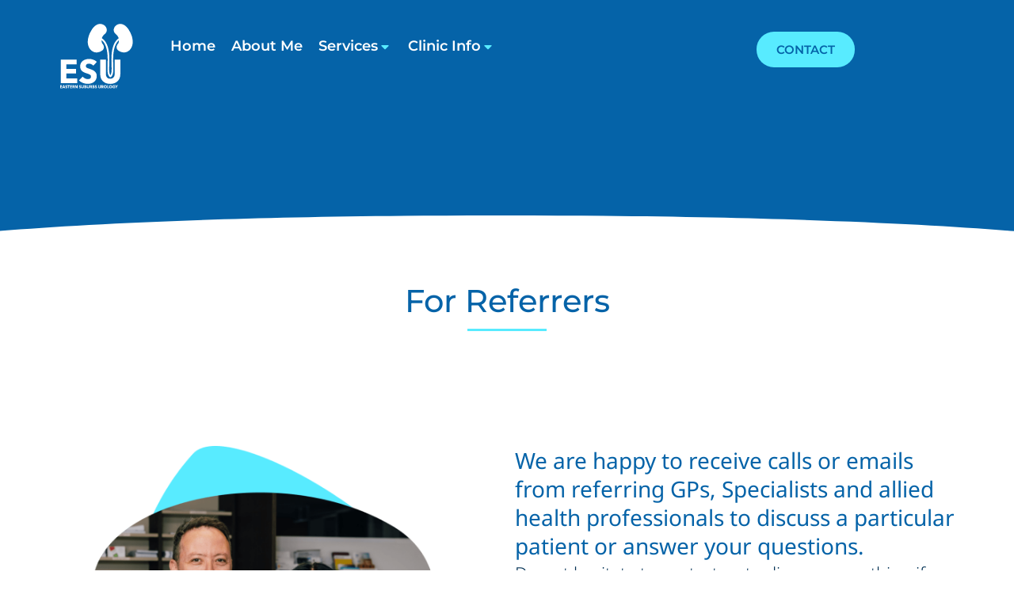

--- FILE ---
content_type: text/html; charset=UTF-8
request_url: https://easternsuburbsurology.com.au/for-referrers/
body_size: 23277
content:
<!doctype html>
<html lang="en-US">
<head>
	<meta charset="UTF-8">
	<meta name="viewport" content="width=device-width, initial-scale=1">
	<link rel="profile" href="https://gmpg.org/xfn/11">
	<meta name='robots' content='index, follow, max-image-preview:large, max-snippet:-1, max-video-preview:-1' />

<!-- Google Tag Manager for WordPress by gtm4wp.com -->
<script data-cfasync="false" data-pagespeed-no-defer>
	var gtm4wp_datalayer_name = "dataLayer";
	var dataLayer = dataLayer || [];
</script>
<!-- End Google Tag Manager for WordPress by gtm4wp.com -->
	<!-- This site is optimized with the Yoast SEO plugin v26.4 - https://yoast.com/wordpress/plugins/seo/ -->
	<title>For Referrers - Eastern Suburb Urology</title>
	<link rel="canonical" href="https://easternsuburbsurology.com.au/for-referrers/" />
	<meta property="og:locale" content="en_US" />
	<meta property="og:type" content="article" />
	<meta property="og:title" content="For Referrers - Eastern Suburb Urology" />
	<meta property="og:description" content="We are happy to receive calls or emails from referring GPs, Specialists and allied health professionals to discuss a particular patient or answer your questions.  Do not hesitate to contact us to discuss something if required. Types of Patients Dr Savdie sees all types of patients, including both public and private patients.  However, we do [&hellip;]" />
	<meta property="og:url" content="https://easternsuburbsurology.com.au/for-referrers/" />
	<meta property="og:site_name" content="Eastern Suburb Urology" />
	<meta property="article:modified_time" content="2023-10-22T22:41:02+00:00" />
	<meta property="og:image" content="https://easternsuburbsurology.com.au/wp-content/uploads/2023/09/refferers-page-1000x1024.png" />
	<meta name="twitter:card" content="summary_large_image" />
	<meta name="twitter:label1" content="Est. reading time" />
	<meta name="twitter:data1" content="2 minutes" />
	<script type="application/ld+json" class="yoast-schema-graph">{"@context":"https://schema.org","@graph":[{"@type":"WebPage","@id":"https://easternsuburbsurology.com.au/for-referrers/","url":"https://easternsuburbsurology.com.au/for-referrers/","name":"For Referrers - Eastern Suburb Urology","isPartOf":{"@id":"https://easternsuburbsurology.com.au/#website"},"primaryImageOfPage":{"@id":"https://easternsuburbsurology.com.au/for-referrers/#primaryimage"},"image":{"@id":"https://easternsuburbsurology.com.au/for-referrers/#primaryimage"},"thumbnailUrl":"https://easternsuburbsurology.com.au/wp-content/uploads/2023/09/refferers-page-1000x1024.png","datePublished":"2023-08-01T01:28:45+00:00","dateModified":"2023-10-22T22:41:02+00:00","breadcrumb":{"@id":"https://easternsuburbsurology.com.au/for-referrers/#breadcrumb"},"inLanguage":"en-US","potentialAction":[{"@type":"ReadAction","target":["https://easternsuburbsurology.com.au/for-referrers/"]}]},{"@type":"ImageObject","inLanguage":"en-US","@id":"https://easternsuburbsurology.com.au/for-referrers/#primaryimage","url":"https://easternsuburbsurology.com.au/wp-content/uploads/2023/09/refferers-page.png","contentUrl":"https://easternsuburbsurology.com.au/wp-content/uploads/2023/09/refferers-page.png","width":1076,"height":1102},{"@type":"BreadcrumbList","@id":"https://easternsuburbsurology.com.au/for-referrers/#breadcrumb","itemListElement":[{"@type":"ListItem","position":1,"name":"Home","item":"https://easternsuburbsurology.com.au/"},{"@type":"ListItem","position":2,"name":"For Referrers"}]},{"@type":"WebSite","@id":"https://easternsuburbsurology.com.au/#website","url":"https://easternsuburbsurology.com.au/","name":"Eastern Suburb Urology","description":"","publisher":{"@id":"https://easternsuburbsurology.com.au/#organization"},"potentialAction":[{"@type":"SearchAction","target":{"@type":"EntryPoint","urlTemplate":"https://easternsuburbsurology.com.au/?s={search_term_string}"},"query-input":{"@type":"PropertyValueSpecification","valueRequired":true,"valueName":"search_term_string"}}],"inLanguage":"en-US"},{"@type":"Organization","@id":"https://easternsuburbsurology.com.au/#organization","name":"Eastern Suburb Urology","url":"https://easternsuburbsurology.com.au/","logo":{"@type":"ImageObject","inLanguage":"en-US","@id":"https://easternsuburbsurology.com.au/#/schema/logo/image/","url":"https://easternsuburbsurology.com.au/wp-content/uploads/2023/09/cropped-favicon3.png","contentUrl":"https://easternsuburbsurology.com.au/wp-content/uploads/2023/09/cropped-favicon3.png","width":500,"height":500,"caption":"Eastern Suburb Urology"},"image":{"@id":"https://easternsuburbsurology.com.au/#/schema/logo/image/"}}]}</script>
	<!-- / Yoast SEO plugin. -->


<link rel="alternate" type="application/rss+xml" title="Eastern Suburb Urology &raquo; Feed" href="https://easternsuburbsurology.com.au/feed/" />
<link rel="alternate" type="application/rss+xml" title="Eastern Suburb Urology &raquo; Comments Feed" href="https://easternsuburbsurology.com.au/comments/feed/" />
<link rel="alternate" title="oEmbed (JSON)" type="application/json+oembed" href="https://easternsuburbsurology.com.au/wp-json/oembed/1.0/embed?url=https%3A%2F%2Feasternsuburbsurology.com.au%2Ffor-referrers%2F" />
<link rel="alternate" title="oEmbed (XML)" type="text/xml+oembed" href="https://easternsuburbsurology.com.au/wp-json/oembed/1.0/embed?url=https%3A%2F%2Feasternsuburbsurology.com.au%2Ffor-referrers%2F&#038;format=xml" />
<style id='wp-img-auto-sizes-contain-inline-css'>
img:is([sizes=auto i],[sizes^="auto," i]){contain-intrinsic-size:3000px 1500px}
/*# sourceURL=wp-img-auto-sizes-contain-inline-css */
</style>
<link rel='stylesheet' id='formidable-css' href='https://easternsuburbsurology.com.au/wp-content/plugins/formidable/css/formidableforms.css?ver=122312' media='all' />
<link rel='stylesheet' id='hello-elementor-theme-style-css' href='https://easternsuburbsurology.com.au/wp-content/themes/hello-elementor/assets/css/theme.css?ver=3.4.4' media='all' />
<link rel='stylesheet' id='jet-menu-hello-css' href='https://easternsuburbsurology.com.au/wp-content/plugins/jet-menu/integration/themes/hello-elementor/assets/css/style.css?ver=2.4.17' media='all' />
<style id='wp-emoji-styles-inline-css'>

	img.wp-smiley, img.emoji {
		display: inline !important;
		border: none !important;
		box-shadow: none !important;
		height: 1em !important;
		width: 1em !important;
		margin: 0 0.07em !important;
		vertical-align: -0.1em !important;
		background: none !important;
		padding: 0 !important;
	}
/*# sourceURL=wp-emoji-styles-inline-css */
</style>
<link rel='stylesheet' id='hello-elementor-css' href='https://easternsuburbsurology.com.au/wp-content/themes/hello-elementor/assets/css/reset.css?ver=3.4.4' media='all' />
<link rel='stylesheet' id='hello-elementor-header-footer-css' href='https://easternsuburbsurology.com.au/wp-content/themes/hello-elementor/assets/css/header-footer.css?ver=3.4.4' media='all' />
<link rel='stylesheet' id='jet-menu-public-styles-css' href='https://easternsuburbsurology.com.au/wp-content/plugins/jet-menu/assets/public/css/public.css?ver=2.4.17' media='all' />
<link rel='stylesheet' id='elementor-frontend-css' href='https://easternsuburbsurology.com.au/wp-content/uploads/elementor/css/custom-frontend.min.css?ver=1764715998' media='all' />
<style id='elementor-frontend-inline-css'>
.elementor-kit-5{--e-global-color-primary:#0563A8;--e-global-color-secondary:#D2F2FF;--e-global-color-text:#4D4D4D;--e-global-color-accent:#58EBFF;--e-global-color-8a7e4ce:#003053;--e-global-color-1833d1e:#FFFFFF;--e-global-typography-primary-font-family:"Montserrat";--e-global-typography-primary-font-weight:600;--e-global-typography-secondary-font-family:"Montserrat";--e-global-typography-secondary-font-weight:400;--e-global-typography-text-font-family:"Nunito Sans";--e-global-typography-text-font-weight:400;--e-global-typography-accent-font-family:"Montserrat";--e-global-typography-accent-font-weight:500;}.elementor-kit-5 button,.elementor-kit-5 input[type="button"],.elementor-kit-5 input[type="submit"],.elementor-kit-5 .elementor-button{background-color:var( --e-global-color-accent );color:#003053;padding:15px 25px 15px 25px;}.elementor-kit-5 e-page-transition{background-color:#FFBC7D;}.elementor-kit-5 a{color:var( --e-global-color-8a7e4ce );}.elementor-section.elementor-section-boxed > .elementor-container{max-width:1140px;}.e-con{--container-max-width:1140px;}.elementor-widget:not(:last-child){margin-block-end:20px;}.elementor-element{--widgets-spacing:20px 20px;--widgets-spacing-row:20px;--widgets-spacing-column:20px;}{}h1.entry-title{display:var(--page-title-display);}.site-header .site-branding{flex-direction:column;align-items:stretch;}.site-header{padding-inline-end:0px;padding-inline-start:0px;}.site-footer .site-branding{flex-direction:column;align-items:stretch;}@media(max-width:1024px){.elementor-section.elementor-section-boxed > .elementor-container{max-width:1024px;}.e-con{--container-max-width:1024px;}}@media(max-width:767px){.elementor-kit-5 button,.elementor-kit-5 input[type="button"],.elementor-kit-5 input[type="submit"],.elementor-kit-5 .elementor-button{font-size:12px;}.elementor-section.elementor-section-boxed > .elementor-container{max-width:767px;}.e-con{--container-max-width:767px;}}
.elementor-432 .elementor-element.elementor-element-e44bf76{--display:flex;--min-height:320px;--flex-direction:column;--container-widget-width:100%;--container-widget-height:initial;--container-widget-flex-grow:0;--container-widget-align-self:initial;--flex-wrap-mobile:wrap;--padding-top:100px;--padding-bottom:100px;--padding-left:0px;--padding-right:0px;}.elementor-432 .elementor-element.elementor-element-e44bf76:not(.elementor-motion-effects-element-type-background), .elementor-432 .elementor-element.elementor-element-e44bf76 > .elementor-motion-effects-container > .elementor-motion-effects-layer{background-color:var( --e-global-color-primary );}.elementor-432 .elementor-element.elementor-element-e44bf76 > .elementor-shape-bottom svg, .elementor-432 .elementor-element.elementor-element-e44bf76 > .e-con-inner > .elementor-shape-bottom svg{width:calc(129% + 1.3px);height:49px;}.elementor-432 .elementor-element.elementor-element-0088a27{--spacer-size:50px;}.elementor-432 .elementor-element.elementor-element-1fa6509{--display:flex;--flex-direction:column;--container-widget-width:100%;--container-widget-height:initial;--container-widget-flex-grow:0;--container-widget-align-self:initial;--flex-wrap-mobile:wrap;--margin-top:030px;--margin-bottom:0px;--margin-left:0px;--margin-right:0px;}.elementor-432 .elementor-element.elementor-element-97df8ee{text-align:center;}.elementor-432 .elementor-element.elementor-element-97df8ee .elementor-heading-title{font-family:"Montserrat", Sans-serif;font-size:40px;font-weight:500;color:var( --e-global-color-primary );}.elementor-432 .elementor-element.elementor-element-544449b{--divider-border-style:solid;--divider-color:var( --e-global-color-accent );--divider-border-width:3px;}.elementor-432 .elementor-element.elementor-element-544449b .elementor-divider-separator{width:100px;margin:0 auto;margin-center:0;}.elementor-432 .elementor-element.elementor-element-544449b .elementor-divider{text-align:center;padding-block-start:15px;padding-block-end:15px;}.elementor-432 .elementor-element.elementor-element-213ae7f{--display:flex;--flex-direction:row;--container-widget-width:initial;--container-widget-height:100%;--container-widget-flex-grow:1;--container-widget-align-self:stretch;--flex-wrap-mobile:wrap;--gap:40px 40px;--row-gap:40px;--column-gap:40px;--margin-top:50px;--margin-bottom:0px;--margin-left:0px;--margin-right:0px;--padding-top:60px;--padding-bottom:50px;--padding-left:50px;--padding-right:50px;}.elementor-432 .elementor-element.elementor-element-4bc6b07{--display:flex;--flex-direction:column;--container-widget-width:100%;--container-widget-height:initial;--container-widget-flex-grow:0;--container-widget-align-self:initial;--flex-wrap-mobile:wrap;}.elementor-432 .elementor-element.elementor-element-3bb23ef img{width:80%;}.elementor-432 .elementor-element.elementor-element-d035a97{--display:flex;--flex-direction:column;--container-widget-width:100%;--container-widget-height:initial;--container-widget-flex-grow:0;--container-widget-align-self:initial;--flex-wrap-mobile:wrap;}.elementor-432 .elementor-element.elementor-element-96d55b6 .elementor-heading-title{font-family:"Noto Sans", Sans-serif;font-size:28px;font-weight:400;line-height:1.3em;color:var( --e-global-color-primary );}.elementor-432 .elementor-element.elementor-element-16d780e{font-family:"Noto Sans", Sans-serif;font-size:22px;font-weight:300;color:#003053;}.elementor-432 .elementor-element.elementor-element-10ece66 .elementor-toggle-item:not(:last-child){margin-block-end:21px;}.elementor-432 .elementor-element.elementor-element-10ece66 .elementor-tab-title{background-color:var( --e-global-color-primary );padding:25px 25px 25px 25px;}.elementor-432 .elementor-element.elementor-element-10ece66 .elementor-toggle-title, .elementor-432 .elementor-element.elementor-element-10ece66 .elementor-toggle-icon{color:var( --e-global-color-1833d1e );}.elementor-432 .elementor-element.elementor-element-10ece66 .elementor-toggle-icon svg{fill:var( --e-global-color-1833d1e );}.elementor-432 .elementor-element.elementor-element-10ece66 .elementor-tab-title.elementor-active a, .elementor-432 .elementor-element.elementor-element-10ece66 .elementor-tab-title.elementor-active .elementor-toggle-icon{color:var( --e-global-color-8a7e4ce );}.elementor-432 .elementor-element.elementor-element-10ece66 .elementor-toggle-title{font-family:"Noto Sans", Sans-serif;font-weight:600;}.elementor-432 .elementor-element.elementor-element-10ece66 .elementor-tab-title .elementor-toggle-icon i:before{color:var( --e-global-color-accent );}.elementor-432 .elementor-element.elementor-element-10ece66 .elementor-tab-title .elementor-toggle-icon svg{fill:var( --e-global-color-accent );}.elementor-432 .elementor-element.elementor-element-10ece66 .elementor-tab-title.elementor-active .elementor-toggle-icon i:before{color:var( --e-global-color-8a7e4ce );}.elementor-432 .elementor-element.elementor-element-10ece66 .elementor-tab-title.elementor-active .elementor-toggle-icon svg{fill:var( --e-global-color-8a7e4ce );}.elementor-432 .elementor-element.elementor-element-10ece66 .elementor-tab-content{background-color:#FFFFFF;padding:40px 20px 30px 20px;}@media(max-width:1366px){.elementor-432 .elementor-element.elementor-element-97df8ee .elementor-heading-title{font-size:40px;}}@media(max-width:1024px){.elementor-432 .elementor-element.elementor-element-97df8ee .elementor-heading-title{font-size:40px;}.elementor-432 .elementor-element.elementor-element-213ae7f{--flex-direction:column;--container-widget-width:100%;--container-widget-height:initial;--container-widget-flex-grow:0;--container-widget-align-self:initial;--flex-wrap-mobile:wrap;}}@media(max-width:767px){.elementor-432 .elementor-element.elementor-element-e44bf76{--min-height:250px;--padding-top:50px;--padding-bottom:50px;--padding-left:0px;--padding-right:0px;}.elementor-432 .elementor-element.elementor-element-97df8ee .elementor-heading-title{font-size:32px;}.elementor-432 .elementor-element.elementor-element-213ae7f{--flex-direction:column-reverse;--container-widget-width:100%;--container-widget-height:initial;--container-widget-flex-grow:0;--container-widget-align-self:initial;--flex-wrap-mobile:wrap;--padding-top:010px;--padding-bottom:010px;--padding-left:010px;--padding-right:010px;}.elementor-432 .elementor-element.elementor-element-96d55b6{text-align:left;}.elementor-432 .elementor-element.elementor-element-96d55b6 .elementor-heading-title{font-size:24px;}.elementor-432 .elementor-element.elementor-element-16d780e{text-align:left;font-size:18px;}}@media(min-width:768px){.elementor-432 .elementor-element.elementor-element-e44bf76{--content-width:1400px;}.elementor-432 .elementor-element.elementor-element-213ae7f{--content-width:1400px;}.elementor-432 .elementor-element.elementor-element-4bc6b07{--width:50%;}.elementor-432 .elementor-element.elementor-element-d035a97{--width:50%;}}@media(max-width:1024px) and (min-width:768px){.elementor-432 .elementor-element.elementor-element-4bc6b07{--width:100%;}.elementor-432 .elementor-element.elementor-element-d035a97{--width:100%;}}
.elementor-17 .elementor-element.elementor-element-2e4d6ba{--display:flex;--position:absolute;--flex-direction:row;--container-widget-width:initial;--container-widget-height:100%;--container-widget-flex-grow:1;--container-widget-align-self:stretch;--flex-wrap-mobile:wrap;--justify-content:flex-end;--padding-top:30px;--padding-bottom:30px;--padding-left:100px;--padding-right:100px;top:0px;--z-index:9;}body:not(.rtl) .elementor-17 .elementor-element.elementor-element-2e4d6ba{left:0px;}body.rtl .elementor-17 .elementor-element.elementor-element-2e4d6ba{right:0px;}.elementor-17 .elementor-element.elementor-element-60e279d{--display:flex;}.elementor-17 .elementor-element.elementor-element-83401df img{width:120px;}.elementor-17 .elementor-element.elementor-element-a2028a6{--display:flex;--flex-direction:row;--container-widget-width:calc( ( 1 - var( --container-widget-flex-grow ) ) * 100% );--container-widget-height:100%;--container-widget-flex-grow:1;--container-widget-align-self:stretch;--flex-wrap-mobile:wrap;--justify-content:flex-end;--align-items:center;}.elementor-17 .elementor-element.elementor-element-a2028a6.e-con{--order:99999 /* order end hack */;}.elementor-17 .elementor-element.elementor-element-c4a7331{width:var( --container-widget-width, 750px );max-width:750px;--container-widget-width:750px;--container-widget-flex-grow:0;--jmm-top-items-gap:45px;--jmm-top-items-hor-align:right;--jmm-top-item-icon-color:var( --e-global-color-1833d1e );--jmm-top-item-title-color:var( --e-global-color-1833d1e );--jmm-top-item-dropdown-icon-color:var( --e-global-color-accent );--jmm-top-hover-item-icon-color:var( --e-global-color-accent );--jmm-top-hover-item-title-color:var( --e-global-color-accent );--jmm-top-hover-item-dropdown-color:var( --e-global-color-accent );--jmm-top-active-item-icon-color:var( --e-global-color-accent );--jmm-top-active-item-title-color:var( --e-global-color-accent );--jmm-top-active-item-dropdown-color:var( --e-global-color-accent );}.elementor-17 .elementor-element.elementor-element-c4a7331 > .elementor-widget-container{padding:0px 20px 0px 0px;}.elementor-17 .elementor-element.elementor-element-c4a7331.elementor-element{--order:99999 /* order end hack */;}.elementor-17 .elementor-element.elementor-element-c4a7331 .jet-mega-menu.jet-mega-menu--layout-horizontal .jet-mega-menu-item__link--top-level,
							.elementor-17 .elementor-element.elementor-element-c4a7331 .jet-mega-menu.jet-mega-menu--layout-vertical .jet-mega-menu-item__link--top-level{font-family:"Montserrat", Sans-serif;font-size:18px;font-weight:600;}.elementor-17 .elementor-element.elementor-element-d1e2400 .elementor-button:hover, .elementor-17 .elementor-element.elementor-element-d1e2400 .elementor-button:focus{background-color:var( --e-global-color-secondary );}.elementor-17 .elementor-element.elementor-element-d1e2400.elementor-element{--order:99999 /* order end hack */;}.elementor-17 .elementor-element.elementor-element-d1e2400 .elementor-button{font-family:"Montserrat", Sans-serif;font-weight:600;text-transform:uppercase;fill:var( --e-global-color-primary );color:var( --e-global-color-primary );border-radius:30px 30px 30px 30px;}.elementor-17 .elementor-element.elementor-element-0e00240 .jet-mobile-menu__container .jet-mobile-menu__container-inner{background-color:var( --e-global-color-primary );}.elementor-17 .elementor-element.elementor-element-0e00240 > .elementor-widget-container{margin:0px 0px 0px 0px;}.elementor-17 .elementor-element.elementor-element-0e00240.elementor-element{--align-self:flex-start;--flex-grow:1;--flex-shrink:0;}.elementor-17 .elementor-element.elementor-element-0e00240 .jet-mobile-menu__toggle .jet-mobile-menu__toggle-icon{color:var( --e-global-color-accent );}.elementor-17 .elementor-element.elementor-element-0e00240 .jet-mobile-menu__toggle .jet-mobile-menu__toggle-icon i{font-size:22px;}.elementor-17 .elementor-element.elementor-element-0e00240 .jet-mobile-menu__toggle .jet-mobile-menu__toggle-icon svg{width:22px;}.elementor-17 .elementor-element.elementor-element-0e00240 .jet-mobile-menu__container .jet-mobile-menu__back i{color:var( --e-global-color-accent );font-size:22px;}.elementor-17 .elementor-element.elementor-element-0e00240 .jet-mobile-menu__container .jet-mobile-menu__back svg{color:var( --e-global-color-accent );width:22px;}.elementor-17 .elementor-element.elementor-element-0e00240 .jet-mobile-menu__container .jet-mobile-menu__back span{color:#FFFFFF;}.elementor-17 .elementor-element.elementor-element-0e00240 .jet-mobile-menu__breadcrumbs .breadcrumb-label{color:#FFFFFF;font-family:"Montserrat", Sans-serif;font-size:14px;}.elementor-17 .elementor-element.elementor-element-0e00240 .jet-mobile-menu__container{z-index:999;}.elementor-17 .elementor-element.elementor-element-0e00240 .jet-mobile-menu-widget .jet-mobile-menu-cover{z-index:calc(999-1);}.elementor-17 .elementor-element.elementor-element-0e00240 .jet-mobile-menu__item .jet-menu-icon img{width:8px;}.elementor-17 .elementor-element.elementor-element-0e00240 .jet-mobile-menu__item .jet-menu-icon svg{width:8px;}.elementor-17 .elementor-element.elementor-element-0e00240 .jet-mobile-menu__item .jet-menu-icon{align-self:center;justify-content:center;color:var( --e-global-color-accent );}.elementor-17 .elementor-element.elementor-element-0e00240 .jet-mobile-menu__item .jet-menu-label{font-family:"Montserrat", Sans-serif;font-size:18px;font-weight:500;color:var( --e-global-color-1833d1e );}.elementor-17 .elementor-element.elementor-element-0e00240 .jet-mobile-menu__item .jet-menu-badge{align-self:flex-start;}.elementor-17 .elementor-element.elementor-element-0e00240 .jet-mobile-menu__item .jet-dropdown-arrow i{font-size:8px;}.elementor-17 .elementor-element.elementor-element-0e00240 .jet-mobile-menu__item .jet-dropdown-arrow svg{width:8px;}.elementor-17 .elementor-element.elementor-element-0e00240 .jet-mobile-menu__item .jet-dropdown-arrow{color:var( --e-global-color-accent );}.elementor-17 .elementor-element.elementor-element-0e00240 .jet-mobile-menu__item:hover > .jet-mobile-menu__item-inner .jet-menu-icon{color:var( --e-global-color-accent );}.elementor-17 .elementor-element.elementor-element-0e00240 .jet-mobile-menu__item:hover > .jet-mobile-menu__item-inner .jet-menu-label{color:var( --e-global-color-accent );}.elementor-17 .elementor-element.elementor-element-0e00240 .jet-mobile-menu__item:hover > .jet-mobile-menu__item-inner .jet-dropdown-arrow{color:var( --e-global-color-accent );}.elementor-17 .elementor-element.elementor-element-0e00240 .jet-mobile-menu__item.jet-mobile-menu__item--active > .jet-mobile-menu__item-inner .jet-menu-icon{color:var( --e-global-color-accent );}.elementor-17 .elementor-element.elementor-element-0e00240 .jet-mobile-menu__item.jet-mobile-menu__item--active > .jet-mobile-menu__item-inner .jet-menu-label{color:var( --e-global-color-accent );}.elementor-17 .elementor-element.elementor-element-0e00240 .jet-mobile-menu__item.jet-mobile-menu__item--active > .jet-mobile-menu__item-inner .jet-dropdown-arrow{color:var( --e-global-color-accent );}.elementor-17:not(.elementor-motion-effects-element-type-background), .elementor-17 > .elementor-motion-effects-container > .elementor-motion-effects-layer{background-color:#363030;}.elementor-theme-builder-content-area{height:400px;}.elementor-location-header:before, .elementor-location-footer:before{content:"";display:table;clear:both;}@media(max-width:1366px){.elementor-17 .elementor-element.elementor-element-2e4d6ba{--gap:0px 0px;--row-gap:0px;--column-gap:0px;--margin-top:0px;--margin-bottom:0px;--margin-left:0px;--margin-right:0px;--padding-top:30px;--padding-bottom:30px;--padding-left:50px;--padding-right:50px;}.elementor-17 .elementor-element.elementor-element-60e279d{--padding-top:0px;--padding-bottom:0px;--padding-left:0px;--padding-right:0px;}.elementor-17 .elementor-element.elementor-element-83401df img{width:92px;}}@media(max-width:1024px){.elementor-17 .elementor-element.elementor-element-83401df img{width:82px;}.elementor-17 .elementor-element.elementor-element-a2028a6{--justify-content:center;}.elementor-17 .elementor-element.elementor-element-0e00240 .jet-mobile-menu__toggle .jet-mobile-menu__toggle-icon i{font-size:33px;}.elementor-17 .elementor-element.elementor-element-0e00240 .jet-mobile-menu__toggle .jet-mobile-menu__toggle-icon svg{width:33px;}}@media(max-width:767px){.elementor-17 .elementor-element.elementor-element-2e4d6ba{--justify-content:center;--padding-top:20px;--padding-bottom:20px;--padding-left:20px;--padding-right:20px;}.elementor-17 .elementor-element.elementor-element-60e279d{--width:50%;--justify-content:flex-start;}.elementor-17 .elementor-element.elementor-element-83401df > .elementor-widget-container{margin:20px 0px 0px 0px;}.elementor-17 .elementor-element.elementor-element-83401df{text-align:left;}.elementor-17 .elementor-element.elementor-element-83401df img{width:62px;}.elementor-17 .elementor-element.elementor-element-a2028a6{--width:50%;--flex-direction:row;--container-widget-width:calc( ( 1 - var( --container-widget-flex-grow ) ) * 100% );--container-widget-height:100%;--container-widget-flex-grow:1;--container-widget-align-self:stretch;--flex-wrap-mobile:wrap;--justify-content:flex-end;--align-items:center;--margin-top:0px;--margin-bottom:0px;--margin-left:0px;--margin-right:0px;--padding-top:0px;--padding-bottom:0px;--padding-left:0px;--padding-right:0px;}.elementor-17 .elementor-element.elementor-element-0e00240 > .elementor-widget-container{margin:20px 0px 0px 0px;}.elementor-17 .elementor-element.elementor-element-0e00240.elementor-element{--flex-grow:0;--flex-shrink:0;}.elementor-17 .elementor-element.elementor-element-0e00240 .jet-mobile-menu__container .jet-mobile-menu__back i{font-size:32px;}.elementor-17 .elementor-element.elementor-element-0e00240 .jet-mobile-menu__container .jet-mobile-menu__back svg{width:32px;}}@media(min-width:768px){.elementor-17 .elementor-element.elementor-element-60e279d{--width:9%;}.elementor-17 .elementor-element.elementor-element-a2028a6{--width:100%;}}@media(max-width:1366px) and (min-width:768px){.elementor-17 .elementor-element.elementor-element-2e4d6ba{--width:100%;}.elementor-17 .elementor-element.elementor-element-60e279d{--width:14%;}}
.elementor-155 .elementor-element.elementor-element-0c93fc0{--display:flex;--flex-direction:column;--container-widget-width:100%;--container-widget-height:initial;--container-widget-flex-grow:0;--container-widget-align-self:initial;--flex-wrap-mobile:wrap;--padding-top:300px;--padding-bottom:100px;--padding-left:50px;--padding-right:50px;}.elementor-155 .elementor-element.elementor-element-0c93fc0:not(.elementor-motion-effects-element-type-background), .elementor-155 .elementor-element.elementor-element-0c93fc0 > .elementor-motion-effects-container > .elementor-motion-effects-layer{background-color:var( --e-global-color-primary );}.elementor-155 .elementor-element.elementor-element-0c93fc0 > .elementor-shape-top svg, .elementor-155 .elementor-element.elementor-element-0c93fc0 > .e-con-inner > .elementor-shape-top svg{width:calc(119% + 1.3px);height:162px;}.elementor-155 .elementor-element.elementor-element-5d5447d{text-align:center;}.elementor-155 .elementor-element.elementor-element-5d5447d .elementor-heading-title{font-family:"Montserrat", Sans-serif;font-size:40px;font-weight:500;color:#FFFFFF;}.elementor-155 .elementor-element.elementor-element-b25827c{--divider-border-style:solid;--divider-color:var( --e-global-color-accent );--divider-border-width:3px;}.elementor-155 .elementor-element.elementor-element-b25827c .elementor-divider-separator{width:10%;margin:0 auto;margin-center:0;}.elementor-155 .elementor-element.elementor-element-b25827c .elementor-divider{text-align:center;padding-block-start:15px;padding-block-end:15px;}.elementor-155 .elementor-element.elementor-element-c532525{text-align:center;font-family:"Noto Sans", Sans-serif;font-size:26px;font-weight:400;color:#FFFFFF;}.elementor-155 .elementor-element.elementor-element-3e32b09 .elementor-button:hover, .elementor-155 .elementor-element.elementor-element-3e32b09 .elementor-button:focus{background-color:#FFFFFF;color:var( --e-global-color-primary );}.elementor-155 .elementor-element.elementor-element-3e32b09 .elementor-button{font-family:"Montserrat", Sans-serif;font-weight:600;text-transform:uppercase;fill:#003053;color:#003053;border-radius:30px 30px 30px 30px;}.elementor-155 .elementor-element.elementor-element-3e32b09 .elementor-button:hover svg, .elementor-155 .elementor-element.elementor-element-3e32b09 .elementor-button:focus svg{fill:var( --e-global-color-primary );}.elementor-155 .elementor-element.elementor-element-4d0156d{--display:flex;--flex-direction:row;--container-widget-width:initial;--container-widget-height:100%;--container-widget-flex-grow:1;--container-widget-align-self:stretch;--flex-wrap-mobile:wrap;--padding-top:0100px;--padding-bottom:100px;--padding-left:100px;--padding-right:100px;}.elementor-155 .elementor-element.elementor-element-4d0156d:not(.elementor-motion-effects-element-type-background), .elementor-155 .elementor-element.elementor-element-4d0156d > .elementor-motion-effects-container > .elementor-motion-effects-layer{background-color:var( --e-global-color-8a7e4ce );}.elementor-155 .elementor-element.elementor-element-d852e13{text-align:right;}.elementor-155 .elementor-element.elementor-element-d852e13 img{width:118px;}.elementor-155 .elementor-element.elementor-element-70c05fc{--display:flex;--justify-content:center;}.elementor-155 .elementor-element.elementor-element-480ff7c .elementor-menu-toggle{margin:0 auto;}.elementor-155 .elementor-element.elementor-element-480ff7c .elementor-nav-menu .elementor-item{font-family:"Montserrat", Sans-serif;font-size:14px;font-weight:600;text-transform:uppercase;}.elementor-155 .elementor-element.elementor-element-480ff7c .elementor-nav-menu--main .elementor-item{color:#FFFFFF;fill:#FFFFFF;}.elementor-155 .elementor-element.elementor-element-480ff7c .elementor-nav-menu--main .elementor-item:hover,
					.elementor-155 .elementor-element.elementor-element-480ff7c .elementor-nav-menu--main .elementor-item.elementor-item-active,
					.elementor-155 .elementor-element.elementor-element-480ff7c .elementor-nav-menu--main .elementor-item.highlighted,
					.elementor-155 .elementor-element.elementor-element-480ff7c .elementor-nav-menu--main .elementor-item:focus{color:var( --e-global-color-accent );fill:var( --e-global-color-accent );}.elementor-155 .elementor-element.elementor-element-50f2615 .elementor-nav-menu .elementor-item{font-family:"Montserrat", Sans-serif;font-weight:600;text-transform:uppercase;}.elementor-155 .elementor-element.elementor-element-50f2615 .elementor-nav-menu--main .elementor-item{color:#FFFFFF;fill:#FFFFFF;}.elementor-155 .elementor-element.elementor-element-50f2615 .elementor-nav-menu--main .elementor-item:hover,
					.elementor-155 .elementor-element.elementor-element-50f2615 .elementor-nav-menu--main .elementor-item.elementor-item-active,
					.elementor-155 .elementor-element.elementor-element-50f2615 .elementor-nav-menu--main .elementor-item.highlighted,
					.elementor-155 .elementor-element.elementor-element-50f2615 .elementor-nav-menu--main .elementor-item:focus{color:var( --e-global-color-accent );fill:var( --e-global-color-accent );}.elementor-155 .elementor-element.elementor-element-6d5c2aa .elementor-icon-list-item:not(:last-child):after{content:"";border-color:#ddd;}.elementor-155 .elementor-element.elementor-element-6d5c2aa .elementor-icon-list-items:not(.elementor-inline-items) .elementor-icon-list-item:not(:last-child):after{border-block-start-style:solid;border-block-start-width:1px;}.elementor-155 .elementor-element.elementor-element-6d5c2aa .elementor-icon-list-items.elementor-inline-items .elementor-icon-list-item:not(:last-child):after{border-inline-start-style:solid;}.elementor-155 .elementor-element.elementor-element-6d5c2aa .elementor-inline-items .elementor-icon-list-item:not(:last-child):after{border-inline-start-width:1px;}.elementor-155 .elementor-element.elementor-element-6d5c2aa .elementor-icon-list-icon i{transition:color 0.3s;}.elementor-155 .elementor-element.elementor-element-6d5c2aa .elementor-icon-list-icon svg{transition:fill 0.3s;}.elementor-155 .elementor-element.elementor-element-6d5c2aa{--e-icon-list-icon-size:14px;--icon-vertical-offset:0px;}.elementor-155 .elementor-element.elementor-element-6d5c2aa .elementor-icon-list-item > .elementor-icon-list-text, .elementor-155 .elementor-element.elementor-element-6d5c2aa .elementor-icon-list-item > a{font-family:"Montserrat", Sans-serif;font-size:14px;font-weight:400;}.elementor-155 .elementor-element.elementor-element-6d5c2aa .elementor-icon-list-text{color:#FFFFFF;transition:color 0.3s;}.elementor-155 .elementor-element.elementor-element-6d5c2aa .elementor-icon-list-item:hover .elementor-icon-list-text{color:var( --e-global-color-accent );}.elementor-theme-builder-content-area{height:400px;}.elementor-location-header:before, .elementor-location-footer:before{content:"";display:table;clear:both;}@media(max-width:1366px){.elementor-155 .elementor-element.elementor-element-0c93fc0 > .elementor-shape-top svg, .elementor-155 .elementor-element.elementor-element-0c93fc0 > .e-con-inner > .elementor-shape-top svg{height:82px;}.elementor-155 .elementor-element.elementor-element-0c93fc0{--padding-top:200px;--padding-bottom:100px;--padding-left:0px;--padding-right:0px;}.elementor-155 .elementor-element.elementor-element-5d5447d .elementor-heading-title{font-size:42px;}}@media(max-width:1024px){.elementor-155 .elementor-element.elementor-element-0c93fc0{--padding-top:200px;--padding-bottom:50px;--padding-left:50px;--padding-right:50px;}.elementor-155 .elementor-element.elementor-element-4d0156d{--flex-direction:column;--container-widget-width:100%;--container-widget-height:initial;--container-widget-flex-grow:0;--container-widget-align-self:initial;--flex-wrap-mobile:wrap;}.elementor-155 .elementor-element.elementor-element-d852e13{text-align:center;}.elementor-155 .elementor-element.elementor-element-6d5c2aa > .elementor-widget-container{margin:30px 0px 0px 0px;}}@media(max-width:767px){.elementor-155 .elementor-element.elementor-element-0c93fc0 > .elementor-shape-top svg, .elementor-155 .elementor-element.elementor-element-0c93fc0 > .e-con-inner > .elementor-shape-top svg{height:20px;}.elementor-155 .elementor-element.elementor-element-0c93fc0{--padding-top:80px;--padding-bottom:80px;--padding-left:20px;--padding-right:20px;}.elementor-155 .elementor-element.elementor-element-5d5447d .elementor-heading-title{font-size:25px;}.elementor-155 .elementor-element.elementor-element-c532525{font-size:18px;}.elementor-155 .elementor-element.elementor-element-4d0156d{--align-items:center;--container-widget-width:calc( ( 1 - var( --container-widget-flex-grow ) ) * 100% );--padding-top:30px;--padding-bottom:30px;--padding-left:30px;--padding-right:30px;}.elementor-155 .elementor-element.elementor-element-d852e13{width:100%;max-width:100%;text-align:center;}.elementor-155 .elementor-element.elementor-element-d852e13.elementor-element{--align-self:center;}.elementor-155 .elementor-element.elementor-element-6d5c2aa > .elementor-widget-container{margin:30px 0px 0px 0px;}}@media(min-width:768px){.elementor-155 .elementor-element.elementor-element-0c93fc0{--content-width:800px;}.elementor-155 .elementor-element.elementor-element-70c05fc{--content-width:100%;}}
/*# sourceURL=elementor-frontend-inline-css */
</style>
<link rel='stylesheet' id='widget-image-css' href='https://easternsuburbsurology.com.au/wp-content/plugins/elementor/assets/css/widget-image.min.css?ver=3.33.2' media='all' />
<link rel='stylesheet' id='widget-heading-css' href='https://easternsuburbsurology.com.au/wp-content/plugins/elementor/assets/css/widget-heading.min.css?ver=3.33.2' media='all' />
<link rel='stylesheet' id='widget-divider-css' href='https://easternsuburbsurology.com.au/wp-content/plugins/elementor/assets/css/widget-divider.min.css?ver=3.33.2' media='all' />
<link rel='stylesheet' id='e-shapes-css' href='https://easternsuburbsurology.com.au/wp-content/plugins/elementor/assets/css/conditionals/shapes.min.css?ver=3.33.2' media='all' />
<link rel='stylesheet' id='widget-nav-menu-css' href='https://easternsuburbsurology.com.au/wp-content/uploads/elementor/css/custom-pro-widget-nav-menu.min.css?ver=1764715998' media='all' />
<link rel='stylesheet' id='widget-icon-list-css' href='https://easternsuburbsurology.com.au/wp-content/uploads/elementor/css/custom-widget-icon-list.min.css?ver=1764715998' media='all' />
<link rel='stylesheet' id='widget-spacer-css' href='https://easternsuburbsurology.com.au/wp-content/plugins/elementor/assets/css/widget-spacer.min.css?ver=3.33.2' media='all' />
<link rel='stylesheet' id='widget-toggle-css' href='https://easternsuburbsurology.com.au/wp-content/uploads/elementor/css/custom-widget-toggle.min.css?ver=1764715998' media='all' />
<link rel='stylesheet' id='elementor-gf-local-montserrat-css' href='https://easternsuburbsurology.com.au/wp-content/uploads/elementor/google-fonts/css/montserrat.css?ver=1748318879' media='all' />
<link rel='stylesheet' id='elementor-gf-local-nunitosans-css' href='https://easternsuburbsurology.com.au/wp-content/uploads/elementor/google-fonts/css/nunitosans.css?ver=1748318890' media='all' />
<link rel='stylesheet' id='elementor-gf-local-notosans-css' href='https://easternsuburbsurology.com.au/wp-content/uploads/elementor/google-fonts/css/notosans.css?ver=1748318910' media='all' />
<script src="https://easternsuburbsurology.com.au/wp-includes/js/jquery/jquery.min.js?ver=3.7.1" id="jquery-core-js"></script>
<script src="https://easternsuburbsurology.com.au/wp-includes/js/jquery/jquery-migrate.min.js?ver=3.4.1" id="jquery-migrate-js"></script>
<link rel="https://api.w.org/" href="https://easternsuburbsurology.com.au/wp-json/" /><link rel="alternate" title="JSON" type="application/json" href="https://easternsuburbsurology.com.au/wp-json/wp/v2/pages/432" /><link rel="EditURI" type="application/rsd+xml" title="RSD" href="https://easternsuburbsurology.com.au/xmlrpc.php?rsd" />

<link rel='shortlink' href='https://easternsuburbsurology.com.au/?p=432' />
<script>document.documentElement.className += " js";</script>

<!-- Google Tag Manager for WordPress by gtm4wp.com -->
<!-- GTM Container placement set to automatic -->
<script data-cfasync="false" data-pagespeed-no-defer>
	var dataLayer_content = {"pagePostType":"page","pagePostType2":"single-page","pagePostAuthor":"Simone"};
	dataLayer.push( dataLayer_content );
</script>
<script data-cfasync="false" data-pagespeed-no-defer>
(function(w,d,s,l,i){w[l]=w[l]||[];w[l].push({'gtm.start':
new Date().getTime(),event:'gtm.js'});var f=d.getElementsByTagName(s)[0],
j=d.createElement(s),dl=l!='dataLayer'?'&l='+l:'';j.async=true;j.src=
'//www.googletagmanager.com/gtm.js?id='+i+dl;f.parentNode.insertBefore(j,f);
})(window,document,'script','dataLayer','GTM-TLR6BV73');
</script>
<!-- End Google Tag Manager for WordPress by gtm4wp.com --><meta name="generator" content="Elementor 3.33.2; features: e_font_icon_svg, additional_custom_breakpoints; settings: css_print_method-internal, google_font-enabled, font_display-swap">
<style>
.jet-mega-menu-mega-container__inner {
padding: 0 !important;
margin: 0 !important;
}
	
	.jet-mega-menu-item--hover .jet-mega-menu-item__inner .jet-mega-menu-mega-container {
		opacity: 1 !important;
		z-index: 99999;
}	
	
	.jet-mega-menu-mega-container {
		opacity: 1 !important;
		z-index: 99999;
}	

	.jet-mega-menu.jet-mega-menu--layout-horizontal .jet-mega-menu-item__inner {
    border-radius: 30px;
}
	
	.jet-mega-menu-mega-container__inner {
		background: transparent !important;
		padding-right: 0px !important;
}

	.jet-mega-menu-mega-container__inner .elementor.elementor-1555{
		    margin-left: -20% !important;
	}

	.jet-mega-menu-mega-container__inner .elementor.elementor-1583{
		    margin-left: 60% !important;
	}
	
	.jet-mega-menu-item__inner .jet-mega-menu-item__dropdown svg {
		width: 10px;
	}
	
	.jet-mobile-menu__back svg{
		width: 22px !important;
	}
	.jet-mobile-menu__back svg.e-fas-caret-left{
		width: 12px !important;
	}
	
	
	
</style>
<style>
	.elementor-element-c99ec8b form input:focus,.elementor-element-c99ec8b form textarea:focus {
		border-color: #58EBFF !important;
}
</style>
<style>
	.elementor-widget-text-editor ul li {
		margin-bottom: 20px;
	}
	
</style>
<style>
	#services-all .e-con-full .e-child:hover {
	background: #FCFCFC;
	}
</style>
<style>
.elementor-tab-title {
	border-radius: 10px;
	position:relative;
	
}
	
.elementor-tab-title.elementor-active	{
		background: var(--e-global-color-accent) !important;
}
	
.elementor-tab-content {
/* 	margin-top: -20px;
	border-radius: 0 0 20px 20px; */
}
</style>
			<style>
				.e-con.e-parent:nth-of-type(n+4):not(.e-lazyloaded):not(.e-no-lazyload),
				.e-con.e-parent:nth-of-type(n+4):not(.e-lazyloaded):not(.e-no-lazyload) * {
					background-image: none !important;
				}
				@media screen and (max-height: 1024px) {
					.e-con.e-parent:nth-of-type(n+3):not(.e-lazyloaded):not(.e-no-lazyload),
					.e-con.e-parent:nth-of-type(n+3):not(.e-lazyloaded):not(.e-no-lazyload) * {
						background-image: none !important;
					}
				}
				@media screen and (max-height: 640px) {
					.e-con.e-parent:nth-of-type(n+2):not(.e-lazyloaded):not(.e-no-lazyload),
					.e-con.e-parent:nth-of-type(n+2):not(.e-lazyloaded):not(.e-no-lazyload) * {
						background-image: none !important;
					}
				}
			</style>
			<link rel="icon" href="https://easternsuburbsurology.com.au/wp-content/uploads/2023/09/cropped-cropped-favicon3-32x32.png" sizes="32x32" />
<link rel="icon" href="https://easternsuburbsurology.com.au/wp-content/uploads/2023/09/cropped-cropped-favicon3-192x192.png" sizes="192x192" />
<link rel="apple-touch-icon" href="https://easternsuburbsurology.com.au/wp-content/uploads/2023/09/cropped-cropped-favicon3-180x180.png" />
<meta name="msapplication-TileImage" content="https://easternsuburbsurology.com.au/wp-content/uploads/2023/09/cropped-cropped-favicon3-270x270.png" />
<style id='global-styles-inline-css'>
:root{--wp--preset--aspect-ratio--square: 1;--wp--preset--aspect-ratio--4-3: 4/3;--wp--preset--aspect-ratio--3-4: 3/4;--wp--preset--aspect-ratio--3-2: 3/2;--wp--preset--aspect-ratio--2-3: 2/3;--wp--preset--aspect-ratio--16-9: 16/9;--wp--preset--aspect-ratio--9-16: 9/16;--wp--preset--color--black: #000000;--wp--preset--color--cyan-bluish-gray: #abb8c3;--wp--preset--color--white: #ffffff;--wp--preset--color--pale-pink: #f78da7;--wp--preset--color--vivid-red: #cf2e2e;--wp--preset--color--luminous-vivid-orange: #ff6900;--wp--preset--color--luminous-vivid-amber: #fcb900;--wp--preset--color--light-green-cyan: #7bdcb5;--wp--preset--color--vivid-green-cyan: #00d084;--wp--preset--color--pale-cyan-blue: #8ed1fc;--wp--preset--color--vivid-cyan-blue: #0693e3;--wp--preset--color--vivid-purple: #9b51e0;--wp--preset--gradient--vivid-cyan-blue-to-vivid-purple: linear-gradient(135deg,rgb(6,147,227) 0%,rgb(155,81,224) 100%);--wp--preset--gradient--light-green-cyan-to-vivid-green-cyan: linear-gradient(135deg,rgb(122,220,180) 0%,rgb(0,208,130) 100%);--wp--preset--gradient--luminous-vivid-amber-to-luminous-vivid-orange: linear-gradient(135deg,rgb(252,185,0) 0%,rgb(255,105,0) 100%);--wp--preset--gradient--luminous-vivid-orange-to-vivid-red: linear-gradient(135deg,rgb(255,105,0) 0%,rgb(207,46,46) 100%);--wp--preset--gradient--very-light-gray-to-cyan-bluish-gray: linear-gradient(135deg,rgb(238,238,238) 0%,rgb(169,184,195) 100%);--wp--preset--gradient--cool-to-warm-spectrum: linear-gradient(135deg,rgb(74,234,220) 0%,rgb(151,120,209) 20%,rgb(207,42,186) 40%,rgb(238,44,130) 60%,rgb(251,105,98) 80%,rgb(254,248,76) 100%);--wp--preset--gradient--blush-light-purple: linear-gradient(135deg,rgb(255,206,236) 0%,rgb(152,150,240) 100%);--wp--preset--gradient--blush-bordeaux: linear-gradient(135deg,rgb(254,205,165) 0%,rgb(254,45,45) 50%,rgb(107,0,62) 100%);--wp--preset--gradient--luminous-dusk: linear-gradient(135deg,rgb(255,203,112) 0%,rgb(199,81,192) 50%,rgb(65,88,208) 100%);--wp--preset--gradient--pale-ocean: linear-gradient(135deg,rgb(255,245,203) 0%,rgb(182,227,212) 50%,rgb(51,167,181) 100%);--wp--preset--gradient--electric-grass: linear-gradient(135deg,rgb(202,248,128) 0%,rgb(113,206,126) 100%);--wp--preset--gradient--midnight: linear-gradient(135deg,rgb(2,3,129) 0%,rgb(40,116,252) 100%);--wp--preset--font-size--small: 13px;--wp--preset--font-size--medium: 20px;--wp--preset--font-size--large: 36px;--wp--preset--font-size--x-large: 42px;--wp--preset--spacing--20: 0.44rem;--wp--preset--spacing--30: 0.67rem;--wp--preset--spacing--40: 1rem;--wp--preset--spacing--50: 1.5rem;--wp--preset--spacing--60: 2.25rem;--wp--preset--spacing--70: 3.38rem;--wp--preset--spacing--80: 5.06rem;--wp--preset--shadow--natural: 6px 6px 9px rgba(0, 0, 0, 0.2);--wp--preset--shadow--deep: 12px 12px 50px rgba(0, 0, 0, 0.4);--wp--preset--shadow--sharp: 6px 6px 0px rgba(0, 0, 0, 0.2);--wp--preset--shadow--outlined: 6px 6px 0px -3px rgb(255, 255, 255), 6px 6px rgb(0, 0, 0);--wp--preset--shadow--crisp: 6px 6px 0px rgb(0, 0, 0);}:root { --wp--style--global--content-size: 800px;--wp--style--global--wide-size: 1200px; }:where(body) { margin: 0; }.wp-site-blocks > .alignleft { float: left; margin-right: 2em; }.wp-site-blocks > .alignright { float: right; margin-left: 2em; }.wp-site-blocks > .aligncenter { justify-content: center; margin-left: auto; margin-right: auto; }:where(.wp-site-blocks) > * { margin-block-start: 24px; margin-block-end: 0; }:where(.wp-site-blocks) > :first-child { margin-block-start: 0; }:where(.wp-site-blocks) > :last-child { margin-block-end: 0; }:root { --wp--style--block-gap: 24px; }:root :where(.is-layout-flow) > :first-child{margin-block-start: 0;}:root :where(.is-layout-flow) > :last-child{margin-block-end: 0;}:root :where(.is-layout-flow) > *{margin-block-start: 24px;margin-block-end: 0;}:root :where(.is-layout-constrained) > :first-child{margin-block-start: 0;}:root :where(.is-layout-constrained) > :last-child{margin-block-end: 0;}:root :where(.is-layout-constrained) > *{margin-block-start: 24px;margin-block-end: 0;}:root :where(.is-layout-flex){gap: 24px;}:root :where(.is-layout-grid){gap: 24px;}.is-layout-flow > .alignleft{float: left;margin-inline-start: 0;margin-inline-end: 2em;}.is-layout-flow > .alignright{float: right;margin-inline-start: 2em;margin-inline-end: 0;}.is-layout-flow > .aligncenter{margin-left: auto !important;margin-right: auto !important;}.is-layout-constrained > .alignleft{float: left;margin-inline-start: 0;margin-inline-end: 2em;}.is-layout-constrained > .alignright{float: right;margin-inline-start: 2em;margin-inline-end: 0;}.is-layout-constrained > .aligncenter{margin-left: auto !important;margin-right: auto !important;}.is-layout-constrained > :where(:not(.alignleft):not(.alignright):not(.alignfull)){max-width: var(--wp--style--global--content-size);margin-left: auto !important;margin-right: auto !important;}.is-layout-constrained > .alignwide{max-width: var(--wp--style--global--wide-size);}body .is-layout-flex{display: flex;}.is-layout-flex{flex-wrap: wrap;align-items: center;}.is-layout-flex > :is(*, div){margin: 0;}body .is-layout-grid{display: grid;}.is-layout-grid > :is(*, div){margin: 0;}body{padding-top: 0px;padding-right: 0px;padding-bottom: 0px;padding-left: 0px;}a:where(:not(.wp-element-button)){text-decoration: underline;}:root :where(.wp-element-button, .wp-block-button__link){background-color: #32373c;border-width: 0;color: #fff;font-family: inherit;font-size: inherit;font-style: inherit;font-weight: inherit;letter-spacing: inherit;line-height: inherit;padding-top: calc(0.667em + 2px);padding-right: calc(1.333em + 2px);padding-bottom: calc(0.667em + 2px);padding-left: calc(1.333em + 2px);text-decoration: none;text-transform: inherit;}.has-black-color{color: var(--wp--preset--color--black) !important;}.has-cyan-bluish-gray-color{color: var(--wp--preset--color--cyan-bluish-gray) !important;}.has-white-color{color: var(--wp--preset--color--white) !important;}.has-pale-pink-color{color: var(--wp--preset--color--pale-pink) !important;}.has-vivid-red-color{color: var(--wp--preset--color--vivid-red) !important;}.has-luminous-vivid-orange-color{color: var(--wp--preset--color--luminous-vivid-orange) !important;}.has-luminous-vivid-amber-color{color: var(--wp--preset--color--luminous-vivid-amber) !important;}.has-light-green-cyan-color{color: var(--wp--preset--color--light-green-cyan) !important;}.has-vivid-green-cyan-color{color: var(--wp--preset--color--vivid-green-cyan) !important;}.has-pale-cyan-blue-color{color: var(--wp--preset--color--pale-cyan-blue) !important;}.has-vivid-cyan-blue-color{color: var(--wp--preset--color--vivid-cyan-blue) !important;}.has-vivid-purple-color{color: var(--wp--preset--color--vivid-purple) !important;}.has-black-background-color{background-color: var(--wp--preset--color--black) !important;}.has-cyan-bluish-gray-background-color{background-color: var(--wp--preset--color--cyan-bluish-gray) !important;}.has-white-background-color{background-color: var(--wp--preset--color--white) !important;}.has-pale-pink-background-color{background-color: var(--wp--preset--color--pale-pink) !important;}.has-vivid-red-background-color{background-color: var(--wp--preset--color--vivid-red) !important;}.has-luminous-vivid-orange-background-color{background-color: var(--wp--preset--color--luminous-vivid-orange) !important;}.has-luminous-vivid-amber-background-color{background-color: var(--wp--preset--color--luminous-vivid-amber) !important;}.has-light-green-cyan-background-color{background-color: var(--wp--preset--color--light-green-cyan) !important;}.has-vivid-green-cyan-background-color{background-color: var(--wp--preset--color--vivid-green-cyan) !important;}.has-pale-cyan-blue-background-color{background-color: var(--wp--preset--color--pale-cyan-blue) !important;}.has-vivid-cyan-blue-background-color{background-color: var(--wp--preset--color--vivid-cyan-blue) !important;}.has-vivid-purple-background-color{background-color: var(--wp--preset--color--vivid-purple) !important;}.has-black-border-color{border-color: var(--wp--preset--color--black) !important;}.has-cyan-bluish-gray-border-color{border-color: var(--wp--preset--color--cyan-bluish-gray) !important;}.has-white-border-color{border-color: var(--wp--preset--color--white) !important;}.has-pale-pink-border-color{border-color: var(--wp--preset--color--pale-pink) !important;}.has-vivid-red-border-color{border-color: var(--wp--preset--color--vivid-red) !important;}.has-luminous-vivid-orange-border-color{border-color: var(--wp--preset--color--luminous-vivid-orange) !important;}.has-luminous-vivid-amber-border-color{border-color: var(--wp--preset--color--luminous-vivid-amber) !important;}.has-light-green-cyan-border-color{border-color: var(--wp--preset--color--light-green-cyan) !important;}.has-vivid-green-cyan-border-color{border-color: var(--wp--preset--color--vivid-green-cyan) !important;}.has-pale-cyan-blue-border-color{border-color: var(--wp--preset--color--pale-cyan-blue) !important;}.has-vivid-cyan-blue-border-color{border-color: var(--wp--preset--color--vivid-cyan-blue) !important;}.has-vivid-purple-border-color{border-color: var(--wp--preset--color--vivid-purple) !important;}.has-vivid-cyan-blue-to-vivid-purple-gradient-background{background: var(--wp--preset--gradient--vivid-cyan-blue-to-vivid-purple) !important;}.has-light-green-cyan-to-vivid-green-cyan-gradient-background{background: var(--wp--preset--gradient--light-green-cyan-to-vivid-green-cyan) !important;}.has-luminous-vivid-amber-to-luminous-vivid-orange-gradient-background{background: var(--wp--preset--gradient--luminous-vivid-amber-to-luminous-vivid-orange) !important;}.has-luminous-vivid-orange-to-vivid-red-gradient-background{background: var(--wp--preset--gradient--luminous-vivid-orange-to-vivid-red) !important;}.has-very-light-gray-to-cyan-bluish-gray-gradient-background{background: var(--wp--preset--gradient--very-light-gray-to-cyan-bluish-gray) !important;}.has-cool-to-warm-spectrum-gradient-background{background: var(--wp--preset--gradient--cool-to-warm-spectrum) !important;}.has-blush-light-purple-gradient-background{background: var(--wp--preset--gradient--blush-light-purple) !important;}.has-blush-bordeaux-gradient-background{background: var(--wp--preset--gradient--blush-bordeaux) !important;}.has-luminous-dusk-gradient-background{background: var(--wp--preset--gradient--luminous-dusk) !important;}.has-pale-ocean-gradient-background{background: var(--wp--preset--gradient--pale-ocean) !important;}.has-electric-grass-gradient-background{background: var(--wp--preset--gradient--electric-grass) !important;}.has-midnight-gradient-background{background: var(--wp--preset--gradient--midnight) !important;}.has-small-font-size{font-size: var(--wp--preset--font-size--small) !important;}.has-medium-font-size{font-size: var(--wp--preset--font-size--medium) !important;}.has-large-font-size{font-size: var(--wp--preset--font-size--large) !important;}.has-x-large-font-size{font-size: var(--wp--preset--font-size--x-large) !important;}
/*# sourceURL=global-styles-inline-css */
</style>
</head>
<body data-rsssl=1 class="wp-singular page-template page-template-elementor_header_footer page page-id-432 wp-custom-logo wp-embed-responsive wp-theme-hello-elementor wp-child-theme-hello-theme-child hello-elementor-default jet-mega-menu-location elementor-default elementor-template-full-width elementor-kit-5 elementor-page elementor-page-432">


<!-- GTM Container placement set to automatic -->
<!-- Google Tag Manager (noscript) -->
				<noscript><iframe src="https://www.googletagmanager.com/ns.html?id=GTM-TLR6BV73" height="0" width="0" style="display:none;visibility:hidden" aria-hidden="true"></iframe></noscript>
<!-- End Google Tag Manager (noscript) -->
<a class="skip-link screen-reader-text" href="#content">Skip to content</a>

		<header data-elementor-type="header" data-elementor-id="17" class="elementor elementor-17 elementor-location-header" data-elementor-post-type="elementor_library">
			<div class="elementor-element elementor-element-2e4d6ba e-con-full e-flex e-con e-parent" data-id="2e4d6ba" data-element_type="container" data-settings="{&quot;background_background&quot;:&quot;classic&quot;,&quot;position&quot;:&quot;absolute&quot;}">
		<div class="elementor-element elementor-element-60e279d e-con-full e-flex e-con e-child" data-id="60e279d" data-element_type="container">
				<div class="elementor-element elementor-element-83401df elementor-widget elementor-widget-image" data-id="83401df" data-element_type="widget" data-widget_type="image.default">
				<div class="elementor-widget-container">
																<a href="/">
							<img width="134" height="120" src="https://easternsuburbsurology.com.au/wp-content/uploads/2023/07/Logo.svg" class="attachment-large size-large wp-image-24" alt="Eastern Suburbs Urology" />								</a>
															</div>
				</div>
				</div>
		<div class="elementor-element elementor-element-a2028a6 e-con-full e-flex e-con e-child" data-id="a2028a6" data-element_type="container">
				<div class="elementor-element elementor-element-c4a7331 elementor-widget__width-initial elementor-hidden-tablet elementor-hidden-mobile elementor-widget elementor-widget-jet-mega-menu" data-id="c4a7331" data-element_type="widget" data-widget_type="jet-mega-menu.default">
				<div class="elementor-widget-container">
					<div class="jet-mega-menu jet-mega-menu--layout-horizontal jet-mega-menu--sub-position-right jet-mega-menu--dropdown-layout-default jet-mega-menu--dropdown-position-right jet-mega-menu--animation-fade jet-mega-menu--location-elementor    jet-mega-menu--fill-svg-icons" data-settings='{"menuId":"4","menuUniqId":"692fea747a455","rollUp":false,"megaAjaxLoad":false,"layout":"horizontal","subEvent":"hover","subCloseBehavior":"mouseleave","mouseLeaveDelay":500,"subTrigger":"item","subPosition":"right","megaWidthType":"container","megaWidthSelector":"","breakpoint":0,"signatures":{"template_1555":{"id":1555,"signature":"193362fd29a459b8c52d90973ac0d0cc"},"template_1583":{"id":1583,"signature":"7c6bdae97b1edd5688f5a86101ef883a"}}}'><div class="jet-mega-menu-toggle" role="button" tabindex="0" aria-label="Open/Close Menu"><div class="jet-mega-menu-toggle-icon jet-mega-menu-toggle-icon--default-state"><svg class="e-font-icon-svg e-fas-bars" viewBox="0 0 448 512" xmlns="http://www.w3.org/2000/svg"><path d="M16 132h416c8.837 0 16-7.163 16-16V76c0-8.837-7.163-16-16-16H16C7.163 60 0 67.163 0 76v40c0 8.837 7.163 16 16 16zm0 160h416c8.837 0 16-7.163 16-16v-40c0-8.837-7.163-16-16-16H16c-8.837 0-16 7.163-16 16v40c0 8.837 7.163 16 16 16zm0 160h416c8.837 0 16-7.163 16-16v-40c0-8.837-7.163-16-16-16H16c-8.837 0-16 7.163-16 16v40c0 8.837 7.163 16 16 16z"></path></svg></div><div class="jet-mega-menu-toggle-icon jet-mega-menu-toggle-icon--opened-state"><svg class="e-font-icon-svg e-fas-times" viewBox="0 0 352 512" xmlns="http://www.w3.org/2000/svg"><path d="M242.72 256l100.07-100.07c12.28-12.28 12.28-32.19 0-44.48l-22.24-22.24c-12.28-12.28-32.19-12.28-44.48 0L176 189.28 75.93 89.21c-12.28-12.28-32.19-12.28-44.48 0L9.21 111.45c-12.28 12.28-12.28 32.19 0 44.48L109.28 256 9.21 356.07c-12.28 12.28-12.28 32.19 0 44.48l22.24 22.24c12.28 12.28 32.2 12.28 44.48 0L176 322.72l100.07 100.07c12.28 12.28 32.2 12.28 44.48 0l22.24-22.24c12.28-12.28 12.28-32.19 0-44.48L242.72 256z"></path></svg></div></div><nav class="jet-mega-menu-container" aria-label="Main nav"><ul class="jet-mega-menu-list"><li id="jet-mega-menu-item-27" class="jet-mega-menu-item jet-mega-menu-item-type-custom jet-mega-menu-item-object-custom jet-mega-menu-item--default jet-mega-menu-item--top-level jet-mega-menu-item-27"><div class="jet-mega-menu-item__inner"><a href="/" class="jet-mega-menu-item__link jet-mega-menu-item__link--top-level"><div class="jet-mega-menu-item__title"><div class="jet-mega-menu-item__label">Home</div></div></a></div></li>
<li id="jet-mega-menu-item-1971" class="jet-mega-menu-item jet-mega-menu-item-type-post_type jet-mega-menu-item-object-page jet-mega-menu-item--default jet-mega-menu-item--top-level jet-mega-menu-item-1971"><div class="jet-mega-menu-item__inner"><a href="https://easternsuburbsurology.com.au/about/" class="jet-mega-menu-item__link jet-mega-menu-item__link--top-level"><div class="jet-mega-menu-item__title"><div class="jet-mega-menu-item__label">About Me</div></div></a></div></li>
<li id="jet-mega-menu-item-603" class="jet-mega-menu-item jet-mega-menu-item-type-post_type jet-mega-menu-item-object-page jet-mega-menu-item--mega jet-mega-menu-item-has-children jet-mega-menu-item--top-level jet-mega-menu-item-603"><div class="jet-mega-menu-item__inner" role="button" tabindex="0" aria-haspopup="true" aria-expanded="false" aria-label="Services"><a href="https://easternsuburbsurology.com.au/services/" class="jet-mega-menu-item__link jet-mega-menu-item__link--top-level"><div class="jet-mega-menu-item__title"><div class="jet-mega-menu-item__label">Services</div></div></a><div class="jet-mega-menu-item__dropdown"><svg class="e-font-icon-svg e-fas-caret-down" viewBox="0 0 320 512" xmlns="http://www.w3.org/2000/svg"><path d="M31.3 192h257.3c17.8 0 26.7 21.5 14.1 34.1L174.1 354.8c-7.8 7.8-20.5 7.8-28.3 0L17.2 226.1C4.6 213.5 13.5 192 31.3 192z"></path></svg></div></div><div class="jet-mega-menu-mega-container" data-template-id="1555" data-template-content="elementor" data-position="default"><div class="jet-mega-menu-mega-container__inner"><style id="elementor-post-1555">.elementor-1555 .elementor-element.elementor-element-493b639{--display:flex;--flex-direction:row;--container-widget-width:initial;--container-widget-height:100%;--container-widget-flex-grow:1;--container-widget-align-self:stretch;--flex-wrap-mobile:wrap;--gap:0px 20px;--row-gap:0px;--column-gap:20px;--border-radius:5px 5px 5px 5px;box-shadow:0px 0px 10px 0px rgba(0, 0, 0, 0.23);--padding-top:20px;--padding-bottom:20px;--padding-left:20px;--padding-right:20px;}.elementor-1555 .elementor-element.elementor-element-493b639:not(.elementor-motion-effects-element-type-background), .elementor-1555 .elementor-element.elementor-element-493b639 > .elementor-motion-effects-container > .elementor-motion-effects-layer{background-color:#FFFFFF;}.elementor-1555 .elementor-element.elementor-element-4cc4f27{--display:flex;--flex-direction:column;--container-widget-width:100%;--container-widget-height:initial;--container-widget-flex-grow:0;--container-widget-align-self:initial;--flex-wrap-mobile:wrap;--margin-top:0px;--margin-bottom:0px;--margin-left:0px;--margin-right:0px;--padding-top:0px;--padding-bottom:0px;--padding-left:0px;--padding-right:0px;}.elementor-1555 .elementor-element.elementor-element-ca510f8 > .elementor-widget-container{margin:0px 0px 0px 10px;}.elementor-1555 .elementor-element.elementor-element-ca510f8 .elementor-heading-title{font-family:"Montserrat", Sans-serif;font-size:20px;font-weight:600;color:var( --e-global-color-primary );}.elementor-1555 .elementor-element.elementor-element-3632530{--display:flex;--flex-direction:row;--container-widget-width:initial;--container-widget-height:100%;--container-widget-flex-grow:1;--container-widget-align-self:stretch;--flex-wrap-mobile:wrap;--margin-top:0px;--margin-bottom:0px;--margin-left:0px;--margin-right:0px;--padding-top:0px;--padding-bottom:0px;--padding-left:0px;--padding-right:0px;}.elementor-1555 .elementor-element.elementor-element-cd89db8{--display:flex;}.elementor-1555 .elementor-element.elementor-element-e2eef08 .elementor-icon-list-items:not(.elementor-inline-items) .elementor-icon-list-item:not(:last-child){padding-block-end:calc(30px/2);}.elementor-1555 .elementor-element.elementor-element-e2eef08 .elementor-icon-list-items:not(.elementor-inline-items) .elementor-icon-list-item:not(:first-child){margin-block-start:calc(30px/2);}.elementor-1555 .elementor-element.elementor-element-e2eef08 .elementor-icon-list-items.elementor-inline-items .elementor-icon-list-item{margin-inline:calc(30px/2);}.elementor-1555 .elementor-element.elementor-element-e2eef08 .elementor-icon-list-items.elementor-inline-items{margin-inline:calc(-30px/2);}.elementor-1555 .elementor-element.elementor-element-e2eef08 .elementor-icon-list-items.elementor-inline-items .elementor-icon-list-item:after{inset-inline-end:calc(-30px/2);}.elementor-1555 .elementor-element.elementor-element-e2eef08 .elementor-icon-list-item:not(:last-child):after{content:"";border-color:var( --e-global-color-accent );}.elementor-1555 .elementor-element.elementor-element-e2eef08 .elementor-icon-list-items:not(.elementor-inline-items) .elementor-icon-list-item:not(:last-child):after{border-block-start-style:solid;border-block-start-width:1px;}.elementor-1555 .elementor-element.elementor-element-e2eef08 .elementor-icon-list-items.elementor-inline-items .elementor-icon-list-item:not(:last-child):after{border-inline-start-style:solid;}.elementor-1555 .elementor-element.elementor-element-e2eef08 .elementor-inline-items .elementor-icon-list-item:not(:last-child):after{border-inline-start-width:1px;}.elementor-1555 .elementor-element.elementor-element-e2eef08 .elementor-icon-list-icon i{transition:color 0.3s;}.elementor-1555 .elementor-element.elementor-element-e2eef08 .elementor-icon-list-icon svg{transition:fill 0.3s;}.elementor-1555 .elementor-element.elementor-element-e2eef08{--e-icon-list-icon-size:14px;--icon-vertical-offset:0px;}.elementor-1555 .elementor-element.elementor-element-e2eef08 .elementor-icon-list-item > .elementor-icon-list-text, .elementor-1555 .elementor-element.elementor-element-e2eef08 .elementor-icon-list-item > a{font-family:"Montserrat", Sans-serif;font-size:16px;font-weight:500;}.elementor-1555 .elementor-element.elementor-element-e2eef08 .elementor-icon-list-text{color:var( --e-global-color-primary );transition:color 0.3s;}.elementor-1555 .elementor-element.elementor-element-e2eef08 .elementor-icon-list-item:hover .elementor-icon-list-text{color:var( --e-global-color-accent );}.elementor-1555 .elementor-element.elementor-element-161f017{--display:flex;}.elementor-1555 .elementor-element.elementor-element-e16564c .elementor-icon-list-items:not(.elementor-inline-items) .elementor-icon-list-item:not(:last-child){padding-block-end:calc(30px/2);}.elementor-1555 .elementor-element.elementor-element-e16564c .elementor-icon-list-items:not(.elementor-inline-items) .elementor-icon-list-item:not(:first-child){margin-block-start:calc(30px/2);}.elementor-1555 .elementor-element.elementor-element-e16564c .elementor-icon-list-items.elementor-inline-items .elementor-icon-list-item{margin-inline:calc(30px/2);}.elementor-1555 .elementor-element.elementor-element-e16564c .elementor-icon-list-items.elementor-inline-items{margin-inline:calc(-30px/2);}.elementor-1555 .elementor-element.elementor-element-e16564c .elementor-icon-list-items.elementor-inline-items .elementor-icon-list-item:after{inset-inline-end:calc(-30px/2);}.elementor-1555 .elementor-element.elementor-element-e16564c .elementor-icon-list-item:not(:last-child):after{content:"";border-color:var( --e-global-color-accent );}.elementor-1555 .elementor-element.elementor-element-e16564c .elementor-icon-list-items:not(.elementor-inline-items) .elementor-icon-list-item:not(:last-child):after{border-block-start-style:solid;border-block-start-width:1px;}.elementor-1555 .elementor-element.elementor-element-e16564c .elementor-icon-list-items.elementor-inline-items .elementor-icon-list-item:not(:last-child):after{border-inline-start-style:solid;}.elementor-1555 .elementor-element.elementor-element-e16564c .elementor-inline-items .elementor-icon-list-item:not(:last-child):after{border-inline-start-width:1px;}.elementor-1555 .elementor-element.elementor-element-e16564c .elementor-icon-list-icon i{transition:color 0.3s;}.elementor-1555 .elementor-element.elementor-element-e16564c .elementor-icon-list-icon svg{transition:fill 0.3s;}.elementor-1555 .elementor-element.elementor-element-e16564c{--e-icon-list-icon-size:14px;--icon-vertical-offset:0px;}.elementor-1555 .elementor-element.elementor-element-e16564c .elementor-icon-list-item > .elementor-icon-list-text, .elementor-1555 .elementor-element.elementor-element-e16564c .elementor-icon-list-item > a{font-family:"Montserrat", Sans-serif;font-size:16px;font-weight:500;}.elementor-1555 .elementor-element.elementor-element-e16564c .elementor-icon-list-text{color:var( --e-global-color-primary );transition:color 0.3s;}.elementor-1555 .elementor-element.elementor-element-e16564c .elementor-icon-list-item:hover .elementor-icon-list-text{color:var( --e-global-color-accent );}.elementor-1555 .elementor-element.elementor-element-3bec2c4{--display:flex;--flex-direction:column;--container-widget-width:100%;--container-widget-height:initial;--container-widget-flex-grow:0;--container-widget-align-self:initial;--flex-wrap-mobile:wrap;border-style:solid;--border-style:solid;border-width:0px 0px 0px 1px;--border-top-width:0px;--border-right-width:0px;--border-bottom-width:0px;--border-left-width:1px;border-color:var( --e-global-color-accent );--border-color:var( --e-global-color-accent );--margin-top:0px;--margin-bottom:0px;--margin-left:0px;--margin-right:0px;--padding-top:0px;--padding-bottom:0px;--padding-left:20px;--padding-right:0px;}.elementor-1555 .elementor-element.elementor-element-115a2aa > .elementor-widget-container{margin:0px 0px 0px 10px;}.elementor-1555 .elementor-element.elementor-element-115a2aa .elementor-heading-title{font-family:"Montserrat", Sans-serif;font-size:20px;font-weight:600;color:var( --e-global-color-primary );}.elementor-1555 .elementor-element.elementor-element-a23ea7d{--display:flex;}.elementor-1555 .elementor-element.elementor-element-39ed4b7 .elementor-icon-list-items:not(.elementor-inline-items) .elementor-icon-list-item:not(:last-child){padding-block-end:calc(30px/2);}.elementor-1555 .elementor-element.elementor-element-39ed4b7 .elementor-icon-list-items:not(.elementor-inline-items) .elementor-icon-list-item:not(:first-child){margin-block-start:calc(30px/2);}.elementor-1555 .elementor-element.elementor-element-39ed4b7 .elementor-icon-list-items.elementor-inline-items .elementor-icon-list-item{margin-inline:calc(30px/2);}.elementor-1555 .elementor-element.elementor-element-39ed4b7 .elementor-icon-list-items.elementor-inline-items{margin-inline:calc(-30px/2);}.elementor-1555 .elementor-element.elementor-element-39ed4b7 .elementor-icon-list-items.elementor-inline-items .elementor-icon-list-item:after{inset-inline-end:calc(-30px/2);}.elementor-1555 .elementor-element.elementor-element-39ed4b7 .elementor-icon-list-item:not(:last-child):after{content:"";border-color:var( --e-global-color-accent );}.elementor-1555 .elementor-element.elementor-element-39ed4b7 .elementor-icon-list-items:not(.elementor-inline-items) .elementor-icon-list-item:not(:last-child):after{border-block-start-style:solid;border-block-start-width:1px;}.elementor-1555 .elementor-element.elementor-element-39ed4b7 .elementor-icon-list-items.elementor-inline-items .elementor-icon-list-item:not(:last-child):after{border-inline-start-style:solid;}.elementor-1555 .elementor-element.elementor-element-39ed4b7 .elementor-inline-items .elementor-icon-list-item:not(:last-child):after{border-inline-start-width:1px;}.elementor-1555 .elementor-element.elementor-element-39ed4b7 .elementor-icon-list-icon i{transition:color 0.3s;}.elementor-1555 .elementor-element.elementor-element-39ed4b7 .elementor-icon-list-icon svg{transition:fill 0.3s;}.elementor-1555 .elementor-element.elementor-element-39ed4b7{--e-icon-list-icon-size:14px;--icon-vertical-offset:0px;}.elementor-1555 .elementor-element.elementor-element-39ed4b7 .elementor-icon-list-item > .elementor-icon-list-text, .elementor-1555 .elementor-element.elementor-element-39ed4b7 .elementor-icon-list-item > a{font-family:"Montserrat", Sans-serif;font-size:16px;font-weight:500;}.elementor-1555 .elementor-element.elementor-element-39ed4b7 .elementor-icon-list-text{color:var( --e-global-color-primary );transition:color 0.3s;}.elementor-1555 .elementor-element.elementor-element-39ed4b7 .elementor-icon-list-item:hover .elementor-icon-list-text{color:var( --e-global-color-accent );}@media(min-width:768px){.elementor-1555 .elementor-element.elementor-element-4cc4f27{--width:66.6666%;}.elementor-1555 .elementor-element.elementor-element-3bec2c4{--width:33.3333%;}}</style><style>.elementor-1555 .elementor-element.elementor-element-493b639{--display:flex;--flex-direction:row;--container-widget-width:initial;--container-widget-height:100%;--container-widget-flex-grow:1;--container-widget-align-self:stretch;--flex-wrap-mobile:wrap;--gap:0px 20px;--row-gap:0px;--column-gap:20px;--border-radius:5px 5px 5px 5px;box-shadow:0px 0px 10px 0px rgba(0, 0, 0, 0.23);--padding-top:20px;--padding-bottom:20px;--padding-left:20px;--padding-right:20px;}.elementor-1555 .elementor-element.elementor-element-493b639:not(.elementor-motion-effects-element-type-background), .elementor-1555 .elementor-element.elementor-element-493b639 > .elementor-motion-effects-container > .elementor-motion-effects-layer{background-color:#FFFFFF;}.elementor-1555 .elementor-element.elementor-element-4cc4f27{--display:flex;--flex-direction:column;--container-widget-width:100%;--container-widget-height:initial;--container-widget-flex-grow:0;--container-widget-align-self:initial;--flex-wrap-mobile:wrap;--margin-top:0px;--margin-bottom:0px;--margin-left:0px;--margin-right:0px;--padding-top:0px;--padding-bottom:0px;--padding-left:0px;--padding-right:0px;}.elementor-1555 .elementor-element.elementor-element-ca510f8 > .elementor-widget-container{margin:0px 0px 0px 10px;}.elementor-1555 .elementor-element.elementor-element-ca510f8 .elementor-heading-title{font-family:"Montserrat", Sans-serif;font-size:20px;font-weight:600;color:var( --e-global-color-primary );}.elementor-1555 .elementor-element.elementor-element-3632530{--display:flex;--flex-direction:row;--container-widget-width:initial;--container-widget-height:100%;--container-widget-flex-grow:1;--container-widget-align-self:stretch;--flex-wrap-mobile:wrap;--margin-top:0px;--margin-bottom:0px;--margin-left:0px;--margin-right:0px;--padding-top:0px;--padding-bottom:0px;--padding-left:0px;--padding-right:0px;}.elementor-1555 .elementor-element.elementor-element-cd89db8{--display:flex;}.elementor-1555 .elementor-element.elementor-element-e2eef08 .elementor-icon-list-items:not(.elementor-inline-items) .elementor-icon-list-item:not(:last-child){padding-block-end:calc(30px/2);}.elementor-1555 .elementor-element.elementor-element-e2eef08 .elementor-icon-list-items:not(.elementor-inline-items) .elementor-icon-list-item:not(:first-child){margin-block-start:calc(30px/2);}.elementor-1555 .elementor-element.elementor-element-e2eef08 .elementor-icon-list-items.elementor-inline-items .elementor-icon-list-item{margin-inline:calc(30px/2);}.elementor-1555 .elementor-element.elementor-element-e2eef08 .elementor-icon-list-items.elementor-inline-items{margin-inline:calc(-30px/2);}.elementor-1555 .elementor-element.elementor-element-e2eef08 .elementor-icon-list-items.elementor-inline-items .elementor-icon-list-item:after{inset-inline-end:calc(-30px/2);}.elementor-1555 .elementor-element.elementor-element-e2eef08 .elementor-icon-list-item:not(:last-child):after{content:"";border-color:var( --e-global-color-accent );}.elementor-1555 .elementor-element.elementor-element-e2eef08 .elementor-icon-list-items:not(.elementor-inline-items) .elementor-icon-list-item:not(:last-child):after{border-block-start-style:solid;border-block-start-width:1px;}.elementor-1555 .elementor-element.elementor-element-e2eef08 .elementor-icon-list-items.elementor-inline-items .elementor-icon-list-item:not(:last-child):after{border-inline-start-style:solid;}.elementor-1555 .elementor-element.elementor-element-e2eef08 .elementor-inline-items .elementor-icon-list-item:not(:last-child):after{border-inline-start-width:1px;}.elementor-1555 .elementor-element.elementor-element-e2eef08 .elementor-icon-list-icon i{transition:color 0.3s;}.elementor-1555 .elementor-element.elementor-element-e2eef08 .elementor-icon-list-icon svg{transition:fill 0.3s;}.elementor-1555 .elementor-element.elementor-element-e2eef08{--e-icon-list-icon-size:14px;--icon-vertical-offset:0px;}.elementor-1555 .elementor-element.elementor-element-e2eef08 .elementor-icon-list-item > .elementor-icon-list-text, .elementor-1555 .elementor-element.elementor-element-e2eef08 .elementor-icon-list-item > a{font-family:"Montserrat", Sans-serif;font-size:16px;font-weight:500;}.elementor-1555 .elementor-element.elementor-element-e2eef08 .elementor-icon-list-text{color:var( --e-global-color-primary );transition:color 0.3s;}.elementor-1555 .elementor-element.elementor-element-e2eef08 .elementor-icon-list-item:hover .elementor-icon-list-text{color:var( --e-global-color-accent );}.elementor-1555 .elementor-element.elementor-element-161f017{--display:flex;}.elementor-1555 .elementor-element.elementor-element-e16564c .elementor-icon-list-items:not(.elementor-inline-items) .elementor-icon-list-item:not(:last-child){padding-block-end:calc(30px/2);}.elementor-1555 .elementor-element.elementor-element-e16564c .elementor-icon-list-items:not(.elementor-inline-items) .elementor-icon-list-item:not(:first-child){margin-block-start:calc(30px/2);}.elementor-1555 .elementor-element.elementor-element-e16564c .elementor-icon-list-items.elementor-inline-items .elementor-icon-list-item{margin-inline:calc(30px/2);}.elementor-1555 .elementor-element.elementor-element-e16564c .elementor-icon-list-items.elementor-inline-items{margin-inline:calc(-30px/2);}.elementor-1555 .elementor-element.elementor-element-e16564c .elementor-icon-list-items.elementor-inline-items .elementor-icon-list-item:after{inset-inline-end:calc(-30px/2);}.elementor-1555 .elementor-element.elementor-element-e16564c .elementor-icon-list-item:not(:last-child):after{content:"";border-color:var( --e-global-color-accent );}.elementor-1555 .elementor-element.elementor-element-e16564c .elementor-icon-list-items:not(.elementor-inline-items) .elementor-icon-list-item:not(:last-child):after{border-block-start-style:solid;border-block-start-width:1px;}.elementor-1555 .elementor-element.elementor-element-e16564c .elementor-icon-list-items.elementor-inline-items .elementor-icon-list-item:not(:last-child):after{border-inline-start-style:solid;}.elementor-1555 .elementor-element.elementor-element-e16564c .elementor-inline-items .elementor-icon-list-item:not(:last-child):after{border-inline-start-width:1px;}.elementor-1555 .elementor-element.elementor-element-e16564c .elementor-icon-list-icon i{transition:color 0.3s;}.elementor-1555 .elementor-element.elementor-element-e16564c .elementor-icon-list-icon svg{transition:fill 0.3s;}.elementor-1555 .elementor-element.elementor-element-e16564c{--e-icon-list-icon-size:14px;--icon-vertical-offset:0px;}.elementor-1555 .elementor-element.elementor-element-e16564c .elementor-icon-list-item > .elementor-icon-list-text, .elementor-1555 .elementor-element.elementor-element-e16564c .elementor-icon-list-item > a{font-family:"Montserrat", Sans-serif;font-size:16px;font-weight:500;}.elementor-1555 .elementor-element.elementor-element-e16564c .elementor-icon-list-text{color:var( --e-global-color-primary );transition:color 0.3s;}.elementor-1555 .elementor-element.elementor-element-e16564c .elementor-icon-list-item:hover .elementor-icon-list-text{color:var( --e-global-color-accent );}.elementor-1555 .elementor-element.elementor-element-3bec2c4{--display:flex;--flex-direction:column;--container-widget-width:100%;--container-widget-height:initial;--container-widget-flex-grow:0;--container-widget-align-self:initial;--flex-wrap-mobile:wrap;border-style:solid;--border-style:solid;border-width:0px 0px 0px 1px;--border-top-width:0px;--border-right-width:0px;--border-bottom-width:0px;--border-left-width:1px;border-color:var( --e-global-color-accent );--border-color:var( --e-global-color-accent );--margin-top:0px;--margin-bottom:0px;--margin-left:0px;--margin-right:0px;--padding-top:0px;--padding-bottom:0px;--padding-left:20px;--padding-right:0px;}.elementor-1555 .elementor-element.elementor-element-115a2aa > .elementor-widget-container{margin:0px 0px 0px 10px;}.elementor-1555 .elementor-element.elementor-element-115a2aa .elementor-heading-title{font-family:"Montserrat", Sans-serif;font-size:20px;font-weight:600;color:var( --e-global-color-primary );}.elementor-1555 .elementor-element.elementor-element-a23ea7d{--display:flex;}.elementor-1555 .elementor-element.elementor-element-39ed4b7 .elementor-icon-list-items:not(.elementor-inline-items) .elementor-icon-list-item:not(:last-child){padding-block-end:calc(30px/2);}.elementor-1555 .elementor-element.elementor-element-39ed4b7 .elementor-icon-list-items:not(.elementor-inline-items) .elementor-icon-list-item:not(:first-child){margin-block-start:calc(30px/2);}.elementor-1555 .elementor-element.elementor-element-39ed4b7 .elementor-icon-list-items.elementor-inline-items .elementor-icon-list-item{margin-inline:calc(30px/2);}.elementor-1555 .elementor-element.elementor-element-39ed4b7 .elementor-icon-list-items.elementor-inline-items{margin-inline:calc(-30px/2);}.elementor-1555 .elementor-element.elementor-element-39ed4b7 .elementor-icon-list-items.elementor-inline-items .elementor-icon-list-item:after{inset-inline-end:calc(-30px/2);}.elementor-1555 .elementor-element.elementor-element-39ed4b7 .elementor-icon-list-item:not(:last-child):after{content:"";border-color:var( --e-global-color-accent );}.elementor-1555 .elementor-element.elementor-element-39ed4b7 .elementor-icon-list-items:not(.elementor-inline-items) .elementor-icon-list-item:not(:last-child):after{border-block-start-style:solid;border-block-start-width:1px;}.elementor-1555 .elementor-element.elementor-element-39ed4b7 .elementor-icon-list-items.elementor-inline-items .elementor-icon-list-item:not(:last-child):after{border-inline-start-style:solid;}.elementor-1555 .elementor-element.elementor-element-39ed4b7 .elementor-inline-items .elementor-icon-list-item:not(:last-child):after{border-inline-start-width:1px;}.elementor-1555 .elementor-element.elementor-element-39ed4b7 .elementor-icon-list-icon i{transition:color 0.3s;}.elementor-1555 .elementor-element.elementor-element-39ed4b7 .elementor-icon-list-icon svg{transition:fill 0.3s;}.elementor-1555 .elementor-element.elementor-element-39ed4b7{--e-icon-list-icon-size:14px;--icon-vertical-offset:0px;}.elementor-1555 .elementor-element.elementor-element-39ed4b7 .elementor-icon-list-item > .elementor-icon-list-text, .elementor-1555 .elementor-element.elementor-element-39ed4b7 .elementor-icon-list-item > a{font-family:"Montserrat", Sans-serif;font-size:16px;font-weight:500;}.elementor-1555 .elementor-element.elementor-element-39ed4b7 .elementor-icon-list-text{color:var( --e-global-color-primary );transition:color 0.3s;}.elementor-1555 .elementor-element.elementor-element-39ed4b7 .elementor-icon-list-item:hover .elementor-icon-list-text{color:var( --e-global-color-accent );}@media(min-width:768px){.elementor-1555 .elementor-element.elementor-element-4cc4f27{--width:66.6666%;}.elementor-1555 .elementor-element.elementor-element-3bec2c4{--width:33.3333%;}}</style>		<div data-elementor-type="wp-post" data-elementor-id="1555" class="elementor elementor-1555" data-elementor-post-type="jet-menu">
				<div class="elementor-element elementor-element-493b639 e-con-full e-flex e-con e-parent" data-id="493b639" data-element_type="container" data-settings="{&quot;background_background&quot;:&quot;classic&quot;}">
		<div class="elementor-element elementor-element-4cc4f27 e-con-full e-flex e-con e-child" data-id="4cc4f27" data-element_type="container">
				<div class="elementor-element elementor-element-ca510f8 elementor-widget elementor-widget-heading" data-id="ca510f8" data-element_type="widget" data-widget_type="heading.default">
				<div class="elementor-widget-container">
					<h2 class="elementor-heading-title elementor-size-default">Areas of Expertise</h2>				</div>
				</div>
		<div class="elementor-element elementor-element-3632530 e-con-full e-flex e-con e-child" data-id="3632530" data-element_type="container">
		<div class="elementor-element elementor-element-cd89db8 e-flex e-con-boxed e-con e-child" data-id="cd89db8" data-element_type="container">
					<div class="e-con-inner">
				<div class="elementor-element elementor-element-e2eef08 elementor-align-left elementor-icon-list--layout-traditional elementor-list-item-link-full_width elementor-widget elementor-widget-icon-list" data-id="e2eef08" data-element_type="widget" data-widget_type="icon-list.default">
				<div class="elementor-widget-container">
							<ul class="elementor-icon-list-items">
							<li class="elementor-icon-list-item">
											<a href="https://easternsuburbsurology.com.au/services/prostate/">

											<span class="elementor-icon-list-text">Prostate</span>
											</a>
									</li>
								<li class="elementor-icon-list-item">
											<a href="https://easternsuburbsurology.com.au/services/kidney/">

											<span class="elementor-icon-list-text">Kidney</span>
											</a>
									</li>
								<li class="elementor-icon-list-item">
											<a href="https://easternsuburbsurology.com.au/services/bladder/">

											<span class="elementor-icon-list-text">Bladder</span>
											</a>
									</li>
								<li class="elementor-icon-list-item">
											<a href="https://easternsuburbsurology.com.au/services/testes/">

											<span class="elementor-icon-list-text">Testes</span>
											</a>
									</li>
						</ul>
						</div>
				</div>
					</div>
				</div>
		<div class="elementor-element elementor-element-161f017 e-flex e-con-boxed e-con e-child" data-id="161f017" data-element_type="container">
					<div class="e-con-inner">
				<div class="elementor-element elementor-element-e16564c elementor-align-left elementor-icon-list--layout-traditional elementor-list-item-link-full_width elementor-widget elementor-widget-icon-list" data-id="e16564c" data-element_type="widget" data-widget_type="icon-list.default">
				<div class="elementor-widget-container">
							<ul class="elementor-icon-list-items">
							<li class="elementor-icon-list-item">
											<a href="https://easternsuburbsurology.com.au/services/circumcision/">

											<span class="elementor-icon-list-text">Circumcision</span>
											</a>
									</li>
								<li class="elementor-icon-list-item">
											<a href="https://easternsuburbsurology.com.au/services/vaesctomy/">

											<span class="elementor-icon-list-text">Vasectomy</span>
											</a>
									</li>
								<li class="elementor-icon-list-item">
											<a href="https://easternsuburbsurology.com.au/services/sexual-health/">

											<span class="elementor-icon-list-text">Sexual Health</span>
											</a>
									</li>
								<li class="elementor-icon-list-item">
											<a href="https://easternsuburbsurology.com.au/services/reconstructive-surgery/">

											<span class="elementor-icon-list-text">Reconstructive Surgery</span>
											</a>
									</li>
						</ul>
						</div>
				</div>
					</div>
				</div>
				</div>
				</div>
		<div class="elementor-element elementor-element-3bec2c4 e-con-full e-flex e-con e-child" data-id="3bec2c4" data-element_type="container">
				<div class="elementor-element elementor-element-115a2aa elementor-widget elementor-widget-heading" data-id="115a2aa" data-element_type="widget" data-widget_type="heading.default">
				<div class="elementor-widget-container">
					<h2 class="elementor-heading-title elementor-size-default">Treatments</h2>				</div>
				</div>
		<div class="elementor-element elementor-element-a23ea7d e-flex e-con-boxed e-con e-child" data-id="a23ea7d" data-element_type="container">
					<div class="e-con-inner">
				<div class="elementor-element elementor-element-39ed4b7 elementor-align-left elementor-icon-list--layout-traditional elementor-list-item-link-full_width elementor-widget elementor-widget-icon-list" data-id="39ed4b7" data-element_type="widget" data-widget_type="icon-list.default">
				<div class="elementor-widget-container">
							<ul class="elementor-icon-list-items">
							<li class="elementor-icon-list-item">
											<a href="https://easternsuburbsurology.com.au/services/rezum-therapy/">

											<span class="elementor-icon-list-text">Rezūm BPH Therapy</span>
											</a>
									</li>
								<li class="elementor-icon-list-item">
											<a href="https://easternsuburbsurology.com.au/services/holep-therapy/">

											<span class="elementor-icon-list-text">HoLEP BPH Therapy</span>
											</a>
									</li>
								<li class="elementor-icon-list-item">
											<a href="https://easternsuburbsurology.com.au/services/robotic-surgery/">

											<span class="elementor-icon-list-text">Robotic Surgery</span>
											</a>
									</li>
						</ul>
						</div>
				</div>
					</div>
				</div>
				</div>
				</div>
				</div>
		</div></div></li>
<li id="jet-mega-menu-item-604" class="jet-mega-menu-item jet-mega-menu-item-type-post_type jet-mega-menu-item-object-page jet-mega-menu-item--mega jet-mega-menu-item-has-children jet-mega-menu-item--top-level jet-mega-menu-item-604"><div class="jet-mega-menu-item__inner" role="button" tabindex="0" aria-haspopup="true" aria-expanded="false" aria-label="Clinic Info"><a href="https://easternsuburbsurology.com.au/for-patients/" class="jet-mega-menu-item__link jet-mega-menu-item__link--top-level"><div class="jet-mega-menu-item__title"><div class="jet-mega-menu-item__label">Clinic Info</div></div></a><div class="jet-mega-menu-item__dropdown"><svg class="e-font-icon-svg e-fas-caret-down" viewBox="0 0 320 512" xmlns="http://www.w3.org/2000/svg"><path d="M31.3 192h257.3c17.8 0 26.7 21.5 14.1 34.1L174.1 354.8c-7.8 7.8-20.5 7.8-28.3 0L17.2 226.1C4.6 213.5 13.5 192 31.3 192z"></path></svg></div></div><div class="jet-mega-menu-mega-container" data-template-id="1583" data-template-content="elementor" data-position="default"><div class="jet-mega-menu-mega-container__inner"><style id="elementor-post-1583">.elementor-1583 .elementor-element.elementor-element-717bd12{--display:flex;--flex-direction:row;--container-widget-width:initial;--container-widget-height:100%;--container-widget-flex-grow:1;--container-widget-align-self:stretch;--flex-wrap-mobile:wrap;--gap:0px 20px;--row-gap:0px;--column-gap:20px;--border-radius:5px 5px 5px 5px;box-shadow:0px 0px 10px 0px rgba(0, 0, 0, 0.23);--padding-top:20px;--padding-bottom:20px;--padding-left:20px;--padding-right:20px;}.elementor-1583 .elementor-element.elementor-element-717bd12:not(.elementor-motion-effects-element-type-background), .elementor-1583 .elementor-element.elementor-element-717bd12 > .elementor-motion-effects-container > .elementor-motion-effects-layer{background-color:#FFFFFF;}.elementor-1583 .elementor-element.elementor-element-ecd3cdc{--display:flex;--flex-direction:column;--container-widget-width:100%;--container-widget-height:initial;--container-widget-flex-grow:0;--container-widget-align-self:initial;--flex-wrap-mobile:wrap;}.elementor-1583 .elementor-element.elementor-element-c69bb72 .elementor-icon-list-items:not(.elementor-inline-items) .elementor-icon-list-item:not(:last-child){padding-block-end:calc(30px/2);}.elementor-1583 .elementor-element.elementor-element-c69bb72 .elementor-icon-list-items:not(.elementor-inline-items) .elementor-icon-list-item:not(:first-child){margin-block-start:calc(30px/2);}.elementor-1583 .elementor-element.elementor-element-c69bb72 .elementor-icon-list-items.elementor-inline-items .elementor-icon-list-item{margin-inline:calc(30px/2);}.elementor-1583 .elementor-element.elementor-element-c69bb72 .elementor-icon-list-items.elementor-inline-items{margin-inline:calc(-30px/2);}.elementor-1583 .elementor-element.elementor-element-c69bb72 .elementor-icon-list-items.elementor-inline-items .elementor-icon-list-item:after{inset-inline-end:calc(-30px/2);}.elementor-1583 .elementor-element.elementor-element-c69bb72 .elementor-icon-list-item:not(:last-child):after{content:"";border-color:var( --e-global-color-accent );}.elementor-1583 .elementor-element.elementor-element-c69bb72 .elementor-icon-list-items:not(.elementor-inline-items) .elementor-icon-list-item:not(:last-child):after{border-block-start-style:solid;border-block-start-width:1px;}.elementor-1583 .elementor-element.elementor-element-c69bb72 .elementor-icon-list-items.elementor-inline-items .elementor-icon-list-item:not(:last-child):after{border-inline-start-style:solid;}.elementor-1583 .elementor-element.elementor-element-c69bb72 .elementor-inline-items .elementor-icon-list-item:not(:last-child):after{border-inline-start-width:1px;}.elementor-1583 .elementor-element.elementor-element-c69bb72 .elementor-icon-list-icon i{transition:color 0.3s;}.elementor-1583 .elementor-element.elementor-element-c69bb72 .elementor-icon-list-icon svg{transition:fill 0.3s;}.elementor-1583 .elementor-element.elementor-element-c69bb72{--e-icon-list-icon-size:14px;--icon-vertical-offset:0px;}.elementor-1583 .elementor-element.elementor-element-c69bb72 .elementor-icon-list-item > .elementor-icon-list-text, .elementor-1583 .elementor-element.elementor-element-c69bb72 .elementor-icon-list-item > a{font-family:"Montserrat", Sans-serif;font-size:16px;font-weight:500;}.elementor-1583 .elementor-element.elementor-element-c69bb72 .elementor-icon-list-text{color:var( --e-global-color-primary );transition:color 0.3s;}.elementor-1583 .elementor-element.elementor-element-c69bb72 .elementor-icon-list-item:hover .elementor-icon-list-text{color:var( --e-global-color-accent );}@media(min-width:768px){.elementor-1583 .elementor-element.elementor-element-ecd3cdc{--width:100%;}}</style><style>.elementor-1583 .elementor-element.elementor-element-717bd12{--display:flex;--flex-direction:row;--container-widget-width:initial;--container-widget-height:100%;--container-widget-flex-grow:1;--container-widget-align-self:stretch;--flex-wrap-mobile:wrap;--gap:0px 20px;--row-gap:0px;--column-gap:20px;--border-radius:5px 5px 5px 5px;box-shadow:0px 0px 10px 0px rgba(0, 0, 0, 0.23);--padding-top:20px;--padding-bottom:20px;--padding-left:20px;--padding-right:20px;}.elementor-1583 .elementor-element.elementor-element-717bd12:not(.elementor-motion-effects-element-type-background), .elementor-1583 .elementor-element.elementor-element-717bd12 > .elementor-motion-effects-container > .elementor-motion-effects-layer{background-color:#FFFFFF;}.elementor-1583 .elementor-element.elementor-element-ecd3cdc{--display:flex;--flex-direction:column;--container-widget-width:100%;--container-widget-height:initial;--container-widget-flex-grow:0;--container-widget-align-self:initial;--flex-wrap-mobile:wrap;}.elementor-1583 .elementor-element.elementor-element-c69bb72 .elementor-icon-list-items:not(.elementor-inline-items) .elementor-icon-list-item:not(:last-child){padding-block-end:calc(30px/2);}.elementor-1583 .elementor-element.elementor-element-c69bb72 .elementor-icon-list-items:not(.elementor-inline-items) .elementor-icon-list-item:not(:first-child){margin-block-start:calc(30px/2);}.elementor-1583 .elementor-element.elementor-element-c69bb72 .elementor-icon-list-items.elementor-inline-items .elementor-icon-list-item{margin-inline:calc(30px/2);}.elementor-1583 .elementor-element.elementor-element-c69bb72 .elementor-icon-list-items.elementor-inline-items{margin-inline:calc(-30px/2);}.elementor-1583 .elementor-element.elementor-element-c69bb72 .elementor-icon-list-items.elementor-inline-items .elementor-icon-list-item:after{inset-inline-end:calc(-30px/2);}.elementor-1583 .elementor-element.elementor-element-c69bb72 .elementor-icon-list-item:not(:last-child):after{content:"";border-color:var( --e-global-color-accent );}.elementor-1583 .elementor-element.elementor-element-c69bb72 .elementor-icon-list-items:not(.elementor-inline-items) .elementor-icon-list-item:not(:last-child):after{border-block-start-style:solid;border-block-start-width:1px;}.elementor-1583 .elementor-element.elementor-element-c69bb72 .elementor-icon-list-items.elementor-inline-items .elementor-icon-list-item:not(:last-child):after{border-inline-start-style:solid;}.elementor-1583 .elementor-element.elementor-element-c69bb72 .elementor-inline-items .elementor-icon-list-item:not(:last-child):after{border-inline-start-width:1px;}.elementor-1583 .elementor-element.elementor-element-c69bb72 .elementor-icon-list-icon i{transition:color 0.3s;}.elementor-1583 .elementor-element.elementor-element-c69bb72 .elementor-icon-list-icon svg{transition:fill 0.3s;}.elementor-1583 .elementor-element.elementor-element-c69bb72{--e-icon-list-icon-size:14px;--icon-vertical-offset:0px;}.elementor-1583 .elementor-element.elementor-element-c69bb72 .elementor-icon-list-item > .elementor-icon-list-text, .elementor-1583 .elementor-element.elementor-element-c69bb72 .elementor-icon-list-item > a{font-family:"Montserrat", Sans-serif;font-size:16px;font-weight:500;}.elementor-1583 .elementor-element.elementor-element-c69bb72 .elementor-icon-list-text{color:var( --e-global-color-primary );transition:color 0.3s;}.elementor-1583 .elementor-element.elementor-element-c69bb72 .elementor-icon-list-item:hover .elementor-icon-list-text{color:var( --e-global-color-accent );}@media(min-width:768px){.elementor-1583 .elementor-element.elementor-element-ecd3cdc{--width:100%;}}</style>		<div data-elementor-type="wp-post" data-elementor-id="1583" class="elementor elementor-1583" data-elementor-post-type="jet-menu">
				<div class="elementor-element elementor-element-717bd12 e-con-full e-flex e-con e-parent" data-id="717bd12" data-element_type="container" data-settings="{&quot;background_background&quot;:&quot;classic&quot;}">
		<div class="elementor-element elementor-element-ecd3cdc e-con-full e-flex e-con e-child" data-id="ecd3cdc" data-element_type="container">
				<div class="elementor-element elementor-element-c69bb72 elementor-icon-list--layout-traditional elementor-list-item-link-full_width elementor-widget elementor-widget-icon-list" data-id="c69bb72" data-element_type="widget" data-widget_type="icon-list.default">
				<div class="elementor-widget-container">
							<ul class="elementor-icon-list-items">
							<li class="elementor-icon-list-item">
											<a href="https://easternsuburbsurology.com.au/for-patient/">

											<span class="elementor-icon-list-text">For Patients</span>
											</a>
									</li>
								<li class="elementor-icon-list-item">
											<a href="https://easternsuburbsurology.com.au/for-referrers/">

											<span class="elementor-icon-list-text">For Referrers</span>
											</a>
									</li>
								<li class="elementor-icon-list-item">
											<a href="https://easternsuburbsurology.com.au/patient-registration/">

											<span class="elementor-icon-list-text">Patient Registration Form</span>
											</a>
									</li>
								<li class="elementor-icon-list-item">
											<a href="https://easternsuburbsurology.com.au/faq/">

											<span class="elementor-icon-list-text">FAQ</span>
											</a>
									</li>
						</ul>
						</div>
				</div>
				</div>
				</div>
				</div>
		</div></div></li>
</ul></nav></div>				</div>
				</div>
				<div class="elementor-element elementor-element-d1e2400 elementor-hidden-tablet elementor-hidden-mobile elementor-widget elementor-widget-button" data-id="d1e2400" data-element_type="widget" data-widget_type="button.default">
				<div class="elementor-widget-container">
									<div class="elementor-button-wrapper">
					<a class="elementor-button elementor-button-link elementor-size-sm" href="https://easternsuburbsurology.com.au/contact/">
						<span class="elementor-button-content-wrapper">
									<span class="elementor-button-text">CONTACT</span>
					</span>
					</a>
				</div>
								</div>
				</div>
				<div class="elementor-element elementor-element-0e00240 elementor-hidden-desktop elementor-hidden-laptop elementor-widget elementor-widget-jet-mobile-menu" data-id="0e00240" data-element_type="widget" data-widget_type="jet-mobile-menu.default">
				<div class="elementor-widget-container">
					<div  id="jet-mobile-menu-692fea747c886" class="jet-mobile-menu jet-mobile-menu--location-elementor" data-menu-id="6" data-menu-options="{&quot;menuUniqId&quot;:&quot;692fea747c886&quot;,&quot;menuId&quot;:&quot;6&quot;,&quot;mobileMenuId&quot;:&quot;6&quot;,&quot;location&quot;:&quot;elementor&quot;,&quot;menuLocation&quot;:false,&quot;menuLayout&quot;:&quot;slide-out&quot;,&quot;togglePosition&quot;:&quot;default&quot;,&quot;menuPosition&quot;:&quot;left&quot;,&quot;headerTemplate&quot;:&quot;2339&quot;,&quot;beforeTemplate&quot;:&quot;&quot;,&quot;afterTemplate&quot;:&quot;&quot;,&quot;useBreadcrumb&quot;:true,&quot;breadcrumbPath&quot;:&quot;full&quot;,&quot;toggleText&quot;:&quot;&quot;,&quot;toggleLoader&quot;:true,&quot;backText&quot;:&quot;Back&quot;,&quot;itemIconVisible&quot;:true,&quot;itemBadgeVisible&quot;:true,&quot;itemDescVisible&quot;:false,&quot;loaderColor&quot;:&quot;#3a3a3a&quot;,&quot;subEvent&quot;:&quot;click&quot;,&quot;subTrigger&quot;:&quot;item&quot;,&quot;subOpenLayout&quot;:&quot;slide-in&quot;,&quot;closeAfterNavigate&quot;:true,&quot;fillSvgIcon&quot;:true,&quot;megaAjaxLoad&quot;:false}">
			<mobile-menu></mobile-menu><div class="jet-mobile-menu__refs"><div ref="toggleClosedIcon"><svg xmlns="http://www.w3.org/2000/svg" xmlns:xlink="http://www.w3.org/1999/xlink" id="Layer_1" x="0px" y="0px" viewBox="0 0 1080 1080" style="enable-background:new 0 0 1080 1080;" xml:space="preserve"><style type="text/css">	.st0{fill:#231F20;}</style><g>	<path class="st0" d="M940.5,565H139.5c-13.8,0-25-11.2-25-25c0-13.8,11.2-25,25-25h800.9c13.8,0,25,11.2,25,25  C965.5,553.8,954.3,565,940.5,565z"></path></g><g>	<path class="st0" d="M940.5,302.3H139.5c-13.8,0-25-11.2-25-25s11.2-25,25-25h800.9c13.8,0,25,11.2,25,25S954.3,302.3,940.5,302.3z  "></path></g><g>	<path class="st0" d="M940.5,827.7H139.5c-13.8,0-25-11.2-25-25s11.2-25,25-25h800.9c13.8,0,25,11.2,25,25S954.3,827.7,940.5,827.7z  "></path></g></svg></div><div ref="toggleOpenedIcon"><svg xmlns="http://www.w3.org/2000/svg" xmlns:xlink="http://www.w3.org/1999/xlink" id="Layer_1" x="0px" y="0px" viewBox="0 0 1080 1080" style="enable-background:new 0 0 1080 1080;" xml:space="preserve"><style type="text/css">	.st0{fill:#231F20;}</style><g>	<path class="st0" d="M823.2,848.2c-6.4,0-12.8-2.4-17.7-7.3L239.2,274.5c-9.8-9.8-9.8-25.6,0-35.4c9.8-9.8,25.6-9.8,35.4,0  l566.3,566.3c9.8,9.8,9.8,25.6,0,35.4C836,845.7,829.6,848.2,823.2,848.2z"></path></g><g>	<path class="st0" d="M256.8,848.2c-6.4,0-12.8-2.4-17.7-7.3c-9.8-9.8-9.8-25.6,0-35.4l566.3-566.3c9.8-9.8,25.6-9.8,35.4,0  c9.8,9.8,9.8,25.6,0,35.4L274.5,840.8C269.6,845.7,263.2,848.2,256.8,848.2z"></path></g></svg></div><div ref="closeIcon"><svg xmlns="http://www.w3.org/2000/svg" xmlns:xlink="http://www.w3.org/1999/xlink" id="Layer_1" x="0px" y="0px" viewBox="0 0 1080 1080" style="enable-background:new 0 0 1080 1080;" xml:space="preserve"><style type="text/css">	.st0{fill:#231F20;}</style><g>	<path class="st0" d="M823.2,848.2c-6.4,0-12.8-2.4-17.7-7.3L239.2,274.5c-9.8-9.8-9.8-25.6,0-35.4c9.8-9.8,25.6-9.8,35.4,0  l566.3,566.3c9.8,9.8,9.8,25.6,0,35.4C836,845.7,829.6,848.2,823.2,848.2z"></path></g><g>	<path class="st0" d="M256.8,848.2c-6.4,0-12.8-2.4-17.7-7.3c-9.8-9.8-9.8-25.6,0-35.4l566.3-566.3c9.8-9.8,25.6-9.8,35.4,0  c9.8,9.8,9.8,25.6,0,35.4L274.5,840.8C269.6,845.7,263.2,848.2,256.8,848.2z"></path></g></svg></div><div ref="backIcon"><svg class="e-font-icon-svg e-fas-caret-left" viewBox="0 0 192 512" xmlns="http://www.w3.org/2000/svg"><path d="M192 127.338v257.324c0 17.818-21.543 26.741-34.142 14.142L29.196 270.142c-7.81-7.81-7.81-20.474 0-28.284l128.662-128.662c12.599-12.6 34.142-3.676 34.142 14.142z"></path></svg></div><div ref="dropdownIcon"><svg class="e-font-icon-svg e-fas-caret-right" viewBox="0 0 192 512" xmlns="http://www.w3.org/2000/svg"><path d="M0 384.662V127.338c0-17.818 21.543-26.741 34.142-14.142l128.662 128.662c7.81 7.81 7.81 20.474 0 28.284L34.142 398.804C21.543 411.404 0 402.48 0 384.662z"></path></svg></div><div ref="dropdownOpenedIcon"><svg class="e-font-icon-svg e-fas-angle-down" viewBox="0 0 320 512" xmlns="http://www.w3.org/2000/svg"><path d="M143 352.3L7 216.3c-9.4-9.4-9.4-24.6 0-33.9l22.6-22.6c9.4-9.4 24.6-9.4 33.9 0l96.4 96.4 96.4-96.4c9.4-9.4 24.6-9.4 33.9 0l22.6 22.6c9.4 9.4 9.4 24.6 0 33.9l-136 136c-9.2 9.4-24.4 9.4-33.8 0z"></path></svg></div><div ref="breadcrumbIcon"><svg class="e-font-icon-svg e-fas-caret-right" viewBox="0 0 192 512" xmlns="http://www.w3.org/2000/svg"><path d="M0 384.662V127.338c0-17.818 21.543-26.741 34.142-14.142l128.662 128.662c7.81 7.81 7.81 20.474 0 28.284L34.142 398.804C21.543 411.404 0 402.48 0 384.662z"></path></svg></div></div></div><script id="jetMenuMobileWidgetRenderData692fea747c886" type="application/json">
            {"items":{"item-3721":{"id":"item-3721","name":"Home","attrTitle":false,"description":"","url":"https:\/\/easternsuburbsurology.com.au\/","target":false,"xfn":false,"itemParent":false,"itemId":3721,"megaTemplateId":false,"megaContent":false,"megaContentType":"default","open":false,"badgeContent":false,"itemIcon":"","hideItemText":false,"classes":[""],"signature":""},"item-2910":{"id":"item-2910","name":"About Me","attrTitle":false,"description":"","url":"https:\/\/easternsuburbsurology.com.au\/about\/","target":false,"xfn":false,"itemParent":false,"itemId":2910,"megaTemplateId":false,"megaContent":false,"megaContentType":"default","open":false,"badgeContent":false,"itemIcon":"","hideItemText":false,"classes":[""],"signature":""},"item-1489":{"id":"item-1489","name":"Services","attrTitle":false,"description":"","url":"https:\/\/easternsuburbsurology.com.au\/services\/","target":false,"xfn":false,"itemParent":false,"itemId":1489,"megaTemplateId":false,"megaContent":false,"megaContentType":"default","open":false,"badgeContent":false,"itemIcon":"","hideItemText":false,"classes":[""],"signature":"","children":{"item-1600":{"id":"item-1600","name":"Prostate","attrTitle":false,"description":"","url":"https:\/\/easternsuburbsurology.com.au\/services\/prostate\/","target":false,"xfn":false,"itemParent":"item-1489","itemId":1600,"megaTemplateId":false,"megaContent":false,"megaContentType":"default","open":false,"badgeContent":false,"itemIcon":"","hideItemText":false,"classes":[""],"signature":""},"item-1592":{"id":"item-1592","name":"HoLEP BPH Therapy","attrTitle":false,"description":"","url":"https:\/\/easternsuburbsurology.com.au\/services\/holep-therapy\/","target":false,"xfn":false,"itemParent":"item-1489","itemId":1592,"megaTemplateId":false,"megaContent":false,"megaContentType":"default","open":false,"badgeContent":false,"itemIcon":"","hideItemText":false,"classes":[""],"signature":""},"item-1594":{"id":"item-1594","name":"Rez\u016bm BPH Therapy","attrTitle":false,"description":"","url":"https:\/\/easternsuburbsurology.com.au\/services\/rezum-therapy\/","target":false,"xfn":false,"itemParent":"item-1489","itemId":1594,"megaTemplateId":false,"megaContent":false,"megaContentType":"default","open":false,"badgeContent":false,"itemIcon":"","hideItemText":false,"classes":[""],"signature":""},"item-1599":{"id":"item-1599","name":"Kidney","attrTitle":false,"description":"","url":"https:\/\/easternsuburbsurology.com.au\/services\/kidney\/","target":false,"xfn":false,"itemParent":"item-1489","itemId":1599,"megaTemplateId":false,"megaContent":false,"megaContentType":"default","open":false,"badgeContent":false,"itemIcon":"","hideItemText":false,"classes":[""],"signature":""},"item-1598":{"id":"item-1598","name":"Testes","attrTitle":false,"description":"","url":"https:\/\/easternsuburbsurology.com.au\/services\/testes\/","target":false,"xfn":false,"itemParent":"item-1489","itemId":1598,"megaTemplateId":false,"megaContent":false,"megaContentType":"default","open":false,"badgeContent":false,"itemIcon":"","hideItemText":false,"classes":[""],"signature":""},"item-1595":{"id":"item-1595","name":"Sexual Health","attrTitle":false,"description":"","url":"https:\/\/easternsuburbsurology.com.au\/services\/sexual-health\/","target":false,"xfn":false,"itemParent":"item-1489","itemId":1595,"megaTemplateId":false,"megaContent":false,"megaContentType":"default","open":false,"badgeContent":false,"itemIcon":"","hideItemText":false,"classes":[""],"signature":""},"item-1597":{"id":"item-1597","name":"Circumcision","attrTitle":false,"description":"","url":"https:\/\/easternsuburbsurology.com.au\/services\/circumcision\/","target":false,"xfn":false,"itemParent":"item-1489","itemId":1597,"megaTemplateId":false,"megaContent":false,"megaContentType":"default","open":false,"badgeContent":false,"itemIcon":"","hideItemText":false,"classes":[""],"signature":""},"item-1596":{"id":"item-1596","name":"Vasectomy","attrTitle":false,"description":"","url":"https:\/\/easternsuburbsurology.com.au\/services\/vaesctomy\/","target":false,"xfn":false,"itemParent":"item-1489","itemId":1596,"megaTemplateId":false,"megaContent":false,"megaContentType":"default","open":false,"badgeContent":false,"itemIcon":"","hideItemText":false,"classes":[""],"signature":""},"item-1593":{"id":"item-1593","name":"Robotic Surgery","attrTitle":false,"description":"","url":"https:\/\/easternsuburbsurology.com.au\/services\/robotic-surgery\/","target":false,"xfn":false,"itemParent":"item-1489","itemId":1593,"megaTemplateId":false,"megaContent":false,"megaContentType":"default","open":false,"badgeContent":false,"itemIcon":"","hideItemText":false,"classes":[""],"signature":""}}},"item-1493":{"id":"item-1493","name":"Clinic Info","attrTitle":false,"description":"","url":"#","target":false,"xfn":false,"itemParent":false,"itemId":1493,"megaTemplateId":false,"megaContent":false,"megaContentType":"default","open":false,"badgeContent":false,"itemIcon":"","hideItemText":false,"classes":[""],"signature":"","children":{"item-1496":{"id":"item-1496","name":"For Patients","attrTitle":false,"description":"","url":"https:\/\/easternsuburbsurology.com.au\/for-patients\/","target":false,"xfn":false,"itemParent":"item-1493","itemId":1496,"megaTemplateId":false,"megaContent":false,"megaContentType":"default","open":false,"badgeContent":false,"itemIcon":"","hideItemText":false,"classes":[""],"signature":""},"item-1495":{"id":"item-1495","name":"For Referrers","attrTitle":false,"description":"","url":"https:\/\/easternsuburbsurology.com.au\/for-referrers\/","target":false,"xfn":false,"itemParent":"item-1493","itemId":1495,"megaTemplateId":false,"megaContent":false,"megaContentType":"default","open":false,"badgeContent":false,"itemIcon":"","hideItemText":false,"classes":[""],"signature":""},"item-3663":{"id":"item-3663","name":"Patient Registration Form","attrTitle":false,"description":"","url":"https:\/\/easternsuburbsurology.com.au\/patient-registration\/","target":false,"xfn":false,"itemParent":"item-1493","itemId":3663,"megaTemplateId":false,"megaContent":false,"megaContentType":"default","open":false,"badgeContent":false,"itemIcon":"","hideItemText":false,"classes":[""],"signature":""},"item-1492":{"id":"item-1492","name":"FAQ","attrTitle":false,"description":"","url":"https:\/\/easternsuburbsurology.com.au\/faq\/","target":false,"xfn":false,"itemParent":"item-1493","itemId":1492,"megaTemplateId":false,"megaContent":false,"megaContentType":"default","open":false,"badgeContent":false,"itemIcon":"","hideItemText":false,"classes":[""],"signature":""}}},"item-1491":{"id":"item-1491","name":"Contact","attrTitle":false,"description":"","url":"https:\/\/easternsuburbsurology.com.au\/contact\/","target":false,"xfn":false,"itemParent":false,"itemId":1491,"megaTemplateId":false,"megaContent":false,"megaContentType":"default","open":false,"badgeContent":false,"itemIcon":"","hideItemText":false,"classes":[""],"signature":""}},"headerTemplateData":{"content":"<style id=\"elementor-post-2339\">.elementor-2339 .elementor-element.elementor-element-27da653{--display:flex;--flex-direction:column;--container-widget-width:100%;--container-widget-height:initial;--container-widget-flex-grow:0;--container-widget-align-self:initial;--flex-wrap-mobile:wrap;--margin-top:0px;--margin-bottom:0px;--margin-left:0px;--margin-right:0px;}.elementor-2339 .elementor-element.elementor-element-27da653:not(.elementor-motion-effects-element-type-background), .elementor-2339 .elementor-element.elementor-element-27da653 > .elementor-motion-effects-container > .elementor-motion-effects-layer{background-color:var( --e-global-color-primary );}.elementor-2339 .elementor-element.elementor-element-016729e > .elementor-widget-container{margin:0px 0px 0px 0px;padding:20px 0px 20px 0px;}.elementor-2339 .elementor-element.elementor-element-016729e{text-align:left;}.elementor-2339 .elementor-element.elementor-element-016729e img{width:99px;}<\/style><style>.elementor-2339 .elementor-element.elementor-element-27da653{--display:flex;--flex-direction:column;--container-widget-width:100%;--container-widget-height:initial;--container-widget-flex-grow:0;--container-widget-align-self:initial;--flex-wrap-mobile:wrap;--margin-top:0px;--margin-bottom:0px;--margin-left:0px;--margin-right:0px;}.elementor-2339 .elementor-element.elementor-element-27da653:not(.elementor-motion-effects-element-type-background), .elementor-2339 .elementor-element.elementor-element-27da653 > .elementor-motion-effects-container > .elementor-motion-effects-layer{background-color:var( --e-global-color-primary );}.elementor-2339 .elementor-element.elementor-element-016729e > .elementor-widget-container{margin:0px 0px 0px 0px;padding:20px 0px 20px 0px;}.elementor-2339 .elementor-element.elementor-element-016729e{text-align:left;}.elementor-2339 .elementor-element.elementor-element-016729e img{width:99px;}<\/style>\t\t<div data-elementor-type=\"section\" data-elementor-id=\"2339\" class=\"elementor elementor-2339 elementor-location-header\" data-elementor-post-type=\"elementor_library\">\n\t\t\t<div class=\"elementor-element elementor-element-27da653 e-con-full e-flex e-con e-parent\" data-id=\"27da653\" data-element_type=\"container\" data-settings=\"{&quot;background_background&quot;:&quot;classic&quot;}\">\n\t\t\t\t<div class=\"elementor-element elementor-element-016729e elementor-widget elementor-widget-image\" data-id=\"016729e\" data-element_type=\"widget\" data-widget_type=\"image.default\">\n\t\t\t\t<div class=\"elementor-widget-container\">\n\t\t\t\t\t\t\t\t\t\t\t\t\t\t\t<img width=\"134\" height=\"120\" src=\"https:\/\/easternsuburbsurology.com.au\/wp-content\/uploads\/2023\/07\/Logo.svg\" class=\"attachment-large size-large wp-image-24\" alt=\"Eastern Suburbs Urology\" \/>\t\t\t\t\t\t\t\t\t\t\t\t\t\t\t<\/div>\n\t\t\t\t<\/div>\n\t\t\t\t<\/div>\n\t\t\t\t<\/div>\n\t\t","contentElements":["image"],"styles":[],"scripts":[],"afterScripts":[]}}        </script>				</div>
				</div>
				</div>
				</div>
				</header>
				<div data-elementor-type="wp-page" data-elementor-id="432" class="elementor elementor-432" data-elementor-post-type="page">
				<div class="elementor-element elementor-element-e44bf76 e-flex e-con-boxed e-con e-parent" data-id="e44bf76" data-element_type="container" data-settings="{&quot;background_background&quot;:&quot;classic&quot;,&quot;shape_divider_bottom&quot;:&quot;curve&quot;}">
					<div class="e-con-inner">
				<div class="elementor-shape elementor-shape-bottom" aria-hidden="true" data-negative="false">
			<svg xmlns="http://www.w3.org/2000/svg" viewBox="0 0 1000 100" preserveAspectRatio="none">
    <path class="elementor-shape-fill" d="M1000,4.3V0H0v4.3C0.9,23.1,126.7,99.2,500,100S1000,22.7,1000,4.3z"/>
</svg>		</div>
				<div class="elementor-element elementor-element-0088a27 elementor-widget elementor-widget-spacer" data-id="0088a27" data-element_type="widget" data-widget_type="spacer.default">
				<div class="elementor-widget-container">
							<div class="elementor-spacer">
			<div class="elementor-spacer-inner"></div>
		</div>
						</div>
				</div>
					</div>
				</div>
		<div class="elementor-element elementor-element-1fa6509 e-flex e-con-boxed e-con e-parent" data-id="1fa6509" data-element_type="container">
					<div class="e-con-inner">
				<div class="elementor-element elementor-element-97df8ee elementor-widget elementor-widget-theme-page-title elementor-page-title elementor-widget-heading" data-id="97df8ee" data-element_type="widget" data-widget_type="theme-page-title.default">
				<div class="elementor-widget-container">
					<h1 class="elementor-heading-title elementor-size-default">For Referrers</h1>				</div>
				</div>
				<div class="elementor-element elementor-element-544449b elementor-widget-divider--view-line elementor-widget elementor-widget-divider" data-id="544449b" data-element_type="widget" data-widget_type="divider.default">
				<div class="elementor-widget-container">
							<div class="elementor-divider">
			<span class="elementor-divider-separator">
						</span>
		</div>
						</div>
				</div>
					</div>
				</div>
		<div class="elementor-element elementor-element-213ae7f e-flex e-con-boxed e-con e-parent" data-id="213ae7f" data-element_type="container" data-settings="{&quot;background_background&quot;:&quot;classic&quot;}">
					<div class="e-con-inner">
		<div class="elementor-element elementor-element-4bc6b07 e-con-full e-flex e-con e-child" data-id="4bc6b07" data-element_type="container">
				<div class="elementor-element elementor-element-3bb23ef elementor-widget elementor-widget-image" data-id="3bb23ef" data-element_type="widget" data-widget_type="image.default">
				<div class="elementor-widget-container">
															<img fetchpriority="high" decoding="async" width="800" height="819" src="https://easternsuburbsurology.com.au/wp-content/uploads/2023/09/refferers-page-1000x1024.png" class="attachment-large size-large wp-image-2636" alt="" srcset="https://easternsuburbsurology.com.au/wp-content/uploads/2023/09/refferers-page-1000x1024.png 1000w, https://easternsuburbsurology.com.au/wp-content/uploads/2023/09/refferers-page-293x300.png 293w, https://easternsuburbsurology.com.au/wp-content/uploads/2023/09/refferers-page-768x787.png 768w, https://easternsuburbsurology.com.au/wp-content/uploads/2023/09/refferers-page.png 1076w" sizes="(max-width: 800px) 100vw, 800px" />															</div>
				</div>
				</div>
		<div class="elementor-element elementor-element-d035a97 e-con-full e-flex e-con e-child" data-id="d035a97" data-element_type="container">
				<div class="elementor-element elementor-element-96d55b6 elementor-widget elementor-widget-heading" data-id="96d55b6" data-element_type="widget" data-widget_type="heading.default">
				<div class="elementor-widget-container">
					<h2 class="elementor-heading-title elementor-size-default">We are happy to receive calls or emails from referring GPs, Specialists and allied health professionals to discuss a particular patient or answer your questions. </h2>				</div>
				</div>
				<div class="elementor-element elementor-element-16d780e elementor-widget elementor-widget-text-editor" data-id="16d780e" data-element_type="widget" data-widget_type="text-editor.default">
				<div class="elementor-widget-container">
									Do not hesitate to contact us to discuss something if required.								</div>
				</div>
				<div class="elementor-element elementor-element-10ece66 elementor-widget elementor-widget-toggle" data-id="10ece66" data-element_type="widget" data-widget_type="toggle.default">
				<div class="elementor-widget-container">
							<div class="elementor-toggle">
							<div class="elementor-toggle-item">
					<div id="elementor-tab-title-1771" class="elementor-tab-title" data-tab="1" role="button" aria-controls="elementor-tab-content-1771" aria-expanded="false">
												<span class="elementor-toggle-icon elementor-toggle-icon-right" aria-hidden="true">
															<span class="elementor-toggle-icon-closed"><svg class="e-font-icon-svg e-fas-caret-down" viewBox="0 0 320 512" xmlns="http://www.w3.org/2000/svg"><path d="M31.3 192h257.3c17.8 0 26.7 21.5 14.1 34.1L174.1 354.8c-7.8 7.8-20.5 7.8-28.3 0L17.2 226.1C4.6 213.5 13.5 192 31.3 192z"></path></svg></span>
								<span class="elementor-toggle-icon-opened"><svg class="elementor-toggle-icon-opened e-font-icon-svg e-fas-caret-up" viewBox="0 0 320 512" xmlns="http://www.w3.org/2000/svg"><path d="M288.662 352H31.338c-17.818 0-26.741-21.543-14.142-34.142l128.662-128.662c7.81-7.81 20.474-7.81 28.284 0l128.662 128.662c12.6 12.599 3.676 34.142-14.142 34.142z"></path></svg></span>
													</span>
												<a class="elementor-toggle-title" tabindex="0">Types of Patients</a>
					</div>

					<div id="elementor-tab-content-1771" class="elementor-tab-content elementor-clearfix" data-tab="1" role="region" aria-labelledby="elementor-tab-title-1771"><p><span style="font-weight: 400;">Dr Savdie sees all types of patients, including both public and private patients.  However, we do not bulk-bill public patients in the clinic.  If a public patient needs surgery, they will be charged our normal consulting fees at the clinic, and then surgery options will be coordinated at the public hospital.</span></p></div>
				</div>
							<div class="elementor-toggle-item">
					<div id="elementor-tab-title-1772" class="elementor-tab-title" data-tab="2" role="button" aria-controls="elementor-tab-content-1772" aria-expanded="false">
												<span class="elementor-toggle-icon elementor-toggle-icon-right" aria-hidden="true">
															<span class="elementor-toggle-icon-closed"><svg class="e-font-icon-svg e-fas-caret-down" viewBox="0 0 320 512" xmlns="http://www.w3.org/2000/svg"><path d="M31.3 192h257.3c17.8 0 26.7 21.5 14.1 34.1L174.1 354.8c-7.8 7.8-20.5 7.8-28.3 0L17.2 226.1C4.6 213.5 13.5 192 31.3 192z"></path></svg></span>
								<span class="elementor-toggle-icon-opened"><svg class="elementor-toggle-icon-opened e-font-icon-svg e-fas-caret-up" viewBox="0 0 320 512" xmlns="http://www.w3.org/2000/svg"><path d="M288.662 352H31.338c-17.818 0-26.741-21.543-14.142-34.142l128.662-128.662c7.81-7.81 20.474-7.81 28.284 0l128.662 128.662c12.6 12.599 3.676 34.142-14.142 34.142z"></path></svg></span>
													</span>
												<a class="elementor-toggle-title" tabindex="0">Referrals</a>
					</div>

					<div id="elementor-tab-content-1772" class="elementor-tab-content elementor-clearfix" data-tab="2" role="region" aria-labelledby="elementor-tab-title-1772"><p><span style="font-weight: 400;">Referrals can be sent via email, fax or sent securely using Argus or Healthlink.  Visit our </span><span style="text-decoration: underline;"><a href="https://easternsuburbsurology.com.au/contact/"><span style="font-weight: 400;">Contact</span></a></span><span style="font-weight: 400;"> page for our details.</span></p></div>
				</div>
							<div class="elementor-toggle-item">
					<div id="elementor-tab-title-1773" class="elementor-tab-title" data-tab="3" role="button" aria-controls="elementor-tab-content-1773" aria-expanded="false">
												<span class="elementor-toggle-icon elementor-toggle-icon-right" aria-hidden="true">
															<span class="elementor-toggle-icon-closed"><svg class="e-font-icon-svg e-fas-caret-down" viewBox="0 0 320 512" xmlns="http://www.w3.org/2000/svg"><path d="M31.3 192h257.3c17.8 0 26.7 21.5 14.1 34.1L174.1 354.8c-7.8 7.8-20.5 7.8-28.3 0L17.2 226.1C4.6 213.5 13.5 192 31.3 192z"></path></svg></span>
								<span class="elementor-toggle-icon-opened"><svg class="elementor-toggle-icon-opened e-font-icon-svg e-fas-caret-up" viewBox="0 0 320 512" xmlns="http://www.w3.org/2000/svg"><path d="M288.662 352H31.338c-17.818 0-26.741-21.543-14.142-34.142l128.662-128.662c7.81-7.81 20.474-7.81 28.284 0l128.662 128.662c12.6 12.599 3.676 34.142-14.142 34.142z"></path></svg></span>
													</span>
												<a class="elementor-toggle-title" tabindex="0">Urgent Appointments</a>
					</div>

					<div id="elementor-tab-content-1773" class="elementor-tab-content elementor-clearfix" data-tab="3" role="region" aria-labelledby="elementor-tab-title-1773"><p><span style="font-weight: 400;">For anything urgent in nature, we recommend you </span><span style="text-decoration: underline;"><a href="https://easternsuburbsurology.com.au/contact/"><span style="font-weight: 400;">Contact</span></a></span><span style="font-weight: 400;"> our reception team directly so that we can appropriately triage the case and Dr Savdie can be contacted with urgency.</span></p></div>
				</div>
							<div class="elementor-toggle-item">
					<div id="elementor-tab-title-1774" class="elementor-tab-title" data-tab="4" role="button" aria-controls="elementor-tab-content-1774" aria-expanded="false">
												<span class="elementor-toggle-icon elementor-toggle-icon-right" aria-hidden="true">
															<span class="elementor-toggle-icon-closed"><svg class="e-font-icon-svg e-fas-caret-down" viewBox="0 0 320 512" xmlns="http://www.w3.org/2000/svg"><path d="M31.3 192h257.3c17.8 0 26.7 21.5 14.1 34.1L174.1 354.8c-7.8 7.8-20.5 7.8-28.3 0L17.2 226.1C4.6 213.5 13.5 192 31.3 192z"></path></svg></span>
								<span class="elementor-toggle-icon-opened"><svg class="elementor-toggle-icon-opened e-font-icon-svg e-fas-caret-up" viewBox="0 0 320 512" xmlns="http://www.w3.org/2000/svg"><path d="M288.662 352H31.338c-17.818 0-26.741-21.543-14.142-34.142l128.662-128.662c7.81-7.81 20.474-7.81 28.284 0l128.662 128.662c12.6 12.599 3.676 34.142-14.142 34.142z"></path></svg></span>
													</span>
												<a class="elementor-toggle-title" tabindex="0">Recommended Investigations</a>
					</div>

					<div id="elementor-tab-content-1774" class="elementor-tab-content elementor-clearfix" data-tab="4" role="region" aria-labelledby="elementor-tab-title-1774"><p><span style="font-weight: 400;">If you are referring a patient to Dr Savdie and are not sure what diagnostic tests to instruct your patient to have prior to the appointment, please call our practice manager and we will happily guide you as to what to order prior to the consult.</span></p></div>
				</div>
								</div>
						</div>
				</div>
				</div>
					</div>
				</div>
				</div>
				<footer data-elementor-type="footer" data-elementor-id="155" class="elementor elementor-155 elementor-location-footer" data-elementor-post-type="elementor_library">
			<div class="elementor-element elementor-element-0c93fc0 dc-has-condition dc-condition-equal e-flex e-con-boxed e-con e-parent" data-id="0c93fc0" data-element_type="container" data-settings="{&quot;background_background&quot;:&quot;classic&quot;,&quot;shape_divider_top&quot;:&quot;curve&quot;}">
					<div class="e-con-inner">
				<div class="elementor-shape elementor-shape-top" aria-hidden="true" data-negative="false">
			<svg xmlns="http://www.w3.org/2000/svg" viewBox="0 0 1000 100" preserveAspectRatio="none">
    <path class="elementor-shape-fill" d="M1000,4.3V0H0v4.3C0.9,23.1,126.7,99.2,500,100S1000,22.7,1000,4.3z"/>
</svg>		</div>
				<div class="elementor-element elementor-element-5d5447d elementor-widget elementor-widget-heading" data-id="5d5447d" data-element_type="widget" data-widget_type="heading.default">
				<div class="elementor-widget-container">
					<h2 class="elementor-heading-title elementor-size-default">Get In Touch</h2>				</div>
				</div>
				<div class="elementor-element elementor-element-b25827c elementor-widget-divider--view-line elementor-widget elementor-widget-divider" data-id="b25827c" data-element_type="widget" data-widget_type="divider.default">
				<div class="elementor-widget-container">
							<div class="elementor-divider">
			<span class="elementor-divider-separator">
						</span>
		</div>
						</div>
				</div>
				<div class="elementor-element elementor-element-c532525 elementor-widget elementor-widget-text-editor" data-id="c532525" data-element_type="widget" data-widget_type="text-editor.default">
				<div class="elementor-widget-container">
									<p>If you have a question about a condition or treatment option, or would like to book an appointment, please contact us and one of our friendly staff members will happily assist you.</p>								</div>
				</div>
				<div class="elementor-element elementor-element-3e32b09 elementor-mobile-align-center elementor-align-center elementor-widget elementor-widget-button" data-id="3e32b09" data-element_type="widget" data-widget_type="button.default">
				<div class="elementor-widget-container">
									<div class="elementor-button-wrapper">
					<a class="elementor-button elementor-button-link elementor-size-sm" href="https://easternsuburbsurology.com.au/contact/">
						<span class="elementor-button-content-wrapper">
									<span class="elementor-button-text">Contact Us</span>
					</span>
					</a>
				</div>
								</div>
				</div>
					</div>
				</div>
		<div class="elementor-element elementor-element-4d0156d e-con-full e-flex e-con e-parent" data-id="4d0156d" data-element_type="container" data-settings="{&quot;background_background&quot;:&quot;classic&quot;}">
				<div class="elementor-element elementor-element-d852e13 elementor-widget-mobile__width-inherit elementor-widget elementor-widget-image" data-id="d852e13" data-element_type="widget" data-widget_type="image.default">
				<div class="elementor-widget-container">
																<a href="https://easternsuburbsurology.com.au">
							<img width="134" height="120" src="https://easternsuburbsurology.com.au/wp-content/uploads/2023/07/Logo.svg" class="attachment-large size-large wp-image-24" alt="Eastern Suburbs Urology" />								</a>
															</div>
				</div>
		<div class="elementor-element elementor-element-70c05fc e-flex e-con-boxed e-con e-child" data-id="70c05fc" data-element_type="container">
					<div class="e-con-inner">
				<div class="elementor-element elementor-element-480ff7c elementor-nav-menu__align-end elementor-hidden-tablet elementor-hidden-mobile elementor-nav-menu--dropdown-tablet elementor-nav-menu__text-align-aside elementor-nav-menu--toggle elementor-nav-menu--burger elementor-widget elementor-widget-nav-menu" data-id="480ff7c" data-element_type="widget" data-settings="{&quot;layout&quot;:&quot;horizontal&quot;,&quot;submenu_icon&quot;:{&quot;value&quot;:&quot;&lt;svg aria-hidden=\&quot;true\&quot; class=\&quot;e-font-icon-svg e-fas-caret-down\&quot; viewBox=\&quot;0 0 320 512\&quot; xmlns=\&quot;http:\/\/www.w3.org\/2000\/svg\&quot;&gt;&lt;path d=\&quot;M31.3 192h257.3c17.8 0 26.7 21.5 14.1 34.1L174.1 354.8c-7.8 7.8-20.5 7.8-28.3 0L17.2 226.1C4.6 213.5 13.5 192 31.3 192z\&quot;&gt;&lt;\/path&gt;&lt;\/svg&gt;&quot;,&quot;library&quot;:&quot;fa-solid&quot;},&quot;toggle&quot;:&quot;burger&quot;}" data-widget_type="nav-menu.default">
				<div class="elementor-widget-container">
								<nav aria-label="Menu" class="elementor-nav-menu--main elementor-nav-menu__container elementor-nav-menu--layout-horizontal e--pointer-none">
				<ul id="menu-1-480ff7c" class="elementor-nav-menu"><li class="menu-item menu-item-type-post_type menu-item-object-page menu-item-2712"><a href="https://easternsuburbsurology.com.au/about/" class="elementor-item">About Me</a></li>
<li class="menu-item menu-item-type-post_type menu-item-object-page menu-item-2713"><a href="https://easternsuburbsurology.com.au/services/" class="elementor-item">Services</a></li>
<li class="menu-item menu-item-type-post_type menu-item-object-page menu-item-2716"><a href="https://easternsuburbsurology.com.au/for-patients/" class="elementor-item">For Patients</a></li>
<li class="menu-item menu-item-type-post_type menu-item-object-page current-menu-item page_item page-item-432 current_page_item menu-item-2715"><a href="https://easternsuburbsurology.com.au/for-referrers/" aria-current="page" class="elementor-item elementor-item-active">For Referrers</a></li>
<li class="menu-item menu-item-type-post_type menu-item-object-page menu-item-2714"><a href="https://easternsuburbsurology.com.au/contact/" class="elementor-item">Contact</a></li>
</ul>			</nav>
					<div class="elementor-menu-toggle" role="button" tabindex="0" aria-label="Menu Toggle" aria-expanded="false">
			<svg aria-hidden="true" role="presentation" class="elementor-menu-toggle__icon--open e-font-icon-svg e-eicon-menu-bar" viewBox="0 0 1000 1000" xmlns="http://www.w3.org/2000/svg"><path d="M104 333H896C929 333 958 304 958 271S929 208 896 208H104C71 208 42 237 42 271S71 333 104 333ZM104 583H896C929 583 958 554 958 521S929 458 896 458H104C71 458 42 487 42 521S71 583 104 583ZM104 833H896C929 833 958 804 958 771S929 708 896 708H104C71 708 42 737 42 771S71 833 104 833Z"></path></svg><svg aria-hidden="true" role="presentation" class="elementor-menu-toggle__icon--close e-font-icon-svg e-eicon-close" viewBox="0 0 1000 1000" xmlns="http://www.w3.org/2000/svg"><path d="M742 167L500 408 258 167C246 154 233 150 217 150 196 150 179 158 167 167 154 179 150 196 150 212 150 229 154 242 171 254L408 500 167 742C138 771 138 800 167 829 196 858 225 858 254 829L496 587 738 829C750 842 767 846 783 846 800 846 817 842 829 829 842 817 846 804 846 783 846 767 842 750 829 737L588 500 833 258C863 229 863 200 833 171 804 137 775 137 742 167Z"></path></svg>		</div>
					<nav class="elementor-nav-menu--dropdown elementor-nav-menu__container" aria-hidden="true">
				<ul id="menu-2-480ff7c" class="elementor-nav-menu"><li class="menu-item menu-item-type-post_type menu-item-object-page menu-item-2712"><a href="https://easternsuburbsurology.com.au/about/" class="elementor-item" tabindex="-1">About Me</a></li>
<li class="menu-item menu-item-type-post_type menu-item-object-page menu-item-2713"><a href="https://easternsuburbsurology.com.au/services/" class="elementor-item" tabindex="-1">Services</a></li>
<li class="menu-item menu-item-type-post_type menu-item-object-page menu-item-2716"><a href="https://easternsuburbsurology.com.au/for-patients/" class="elementor-item" tabindex="-1">For Patients</a></li>
<li class="menu-item menu-item-type-post_type menu-item-object-page current-menu-item page_item page-item-432 current_page_item menu-item-2715"><a href="https://easternsuburbsurology.com.au/for-referrers/" aria-current="page" class="elementor-item elementor-item-active" tabindex="-1">For Referrers</a></li>
<li class="menu-item menu-item-type-post_type menu-item-object-page menu-item-2714"><a href="https://easternsuburbsurology.com.au/contact/" class="elementor-item" tabindex="-1">Contact</a></li>
</ul>			</nav>
						</div>
				</div>
				<div class="elementor-element elementor-element-50f2615 elementor-nav-menu__align-center elementor-nav-menu--dropdown-none elementor-hidden-desktop elementor-hidden-laptop elementor-widget elementor-widget-nav-menu" data-id="50f2615" data-element_type="widget" data-settings="{&quot;layout&quot;:&quot;vertical&quot;,&quot;submenu_icon&quot;:{&quot;value&quot;:&quot;&lt;svg aria-hidden=\&quot;true\&quot; class=\&quot;e-font-icon-svg e-fas-caret-down\&quot; viewBox=\&quot;0 0 320 512\&quot; xmlns=\&quot;http:\/\/www.w3.org\/2000\/svg\&quot;&gt;&lt;path d=\&quot;M31.3 192h257.3c17.8 0 26.7 21.5 14.1 34.1L174.1 354.8c-7.8 7.8-20.5 7.8-28.3 0L17.2 226.1C4.6 213.5 13.5 192 31.3 192z\&quot;&gt;&lt;\/path&gt;&lt;\/svg&gt;&quot;,&quot;library&quot;:&quot;fa-solid&quot;}}" data-widget_type="nav-menu.default">
				<div class="elementor-widget-container">
								<nav aria-label="Menu" class="elementor-nav-menu--main elementor-nav-menu__container elementor-nav-menu--layout-vertical e--pointer-none">
				<ul id="menu-1-50f2615" class="elementor-nav-menu sm-vertical"><li class="menu-item menu-item-type-post_type menu-item-object-page menu-item-2712"><a href="https://easternsuburbsurology.com.au/about/" class="elementor-item">About Me</a></li>
<li class="menu-item menu-item-type-post_type menu-item-object-page menu-item-2713"><a href="https://easternsuburbsurology.com.au/services/" class="elementor-item">Services</a></li>
<li class="menu-item menu-item-type-post_type menu-item-object-page menu-item-2716"><a href="https://easternsuburbsurology.com.au/for-patients/" class="elementor-item">For Patients</a></li>
<li class="menu-item menu-item-type-post_type menu-item-object-page current-menu-item page_item page-item-432 current_page_item menu-item-2715"><a href="https://easternsuburbsurology.com.au/for-referrers/" aria-current="page" class="elementor-item elementor-item-active">For Referrers</a></li>
<li class="menu-item menu-item-type-post_type menu-item-object-page menu-item-2714"><a href="https://easternsuburbsurology.com.au/contact/" class="elementor-item">Contact</a></li>
</ul>			</nav>
						<nav class="elementor-nav-menu--dropdown elementor-nav-menu__container" aria-hidden="true">
				<ul id="menu-2-50f2615" class="elementor-nav-menu sm-vertical"><li class="menu-item menu-item-type-post_type menu-item-object-page menu-item-2712"><a href="https://easternsuburbsurology.com.au/about/" class="elementor-item" tabindex="-1">About Me</a></li>
<li class="menu-item menu-item-type-post_type menu-item-object-page menu-item-2713"><a href="https://easternsuburbsurology.com.au/services/" class="elementor-item" tabindex="-1">Services</a></li>
<li class="menu-item menu-item-type-post_type menu-item-object-page menu-item-2716"><a href="https://easternsuburbsurology.com.au/for-patients/" class="elementor-item" tabindex="-1">For Patients</a></li>
<li class="menu-item menu-item-type-post_type menu-item-object-page current-menu-item page_item page-item-432 current_page_item menu-item-2715"><a href="https://easternsuburbsurology.com.au/for-referrers/" aria-current="page" class="elementor-item elementor-item-active" tabindex="-1">For Referrers</a></li>
<li class="menu-item menu-item-type-post_type menu-item-object-page menu-item-2714"><a href="https://easternsuburbsurology.com.au/contact/" class="elementor-item" tabindex="-1">Contact</a></li>
</ul>			</nav>
						</div>
				</div>
				<div class="elementor-element elementor-element-6d5c2aa elementor-icon-list--layout-inline elementor-align-right elementor-tablet-align-center elementor-mobile-align-center elementor-list-item-link-full_width elementor-widget elementor-widget-icon-list" data-id="6d5c2aa" data-element_type="widget" data-widget_type="icon-list.default">
				<div class="elementor-widget-container">
							<ul class="elementor-icon-list-items elementor-inline-items">
							<li class="elementor-icon-list-item elementor-inline-item">
											<a href="https://easternsuburbsurology.com.au/privacy-policy/">

											<span class="elementor-icon-list-text">Privacy Policy</span>
											</a>
									</li>
								<li class="elementor-icon-list-item elementor-inline-item">
											<a href="https://easternsuburbsurology.com.au/disclaimer/">

											<span class="elementor-icon-list-text">Disclaimer</span>
											</a>
									</li>
								<li class="elementor-icon-list-item elementor-inline-item">
											<a href="https://medsolve.com.au/" target="_blank">

											<span class="elementor-icon-list-text">Website by Medsolve</span>
											</a>
									</li>
						</ul>
						</div>
				</div>
					</div>
				</div>
				</div>
				</footer>
		
<script type="speculationrules">
{"prefetch":[{"source":"document","where":{"and":[{"href_matches":"/*"},{"not":{"href_matches":["/wp-*.php","/wp-admin/*","/wp-content/uploads/*","/wp-content/*","/wp-content/plugins/*","/wp-content/themes/hello-theme-child/*","/wp-content/themes/hello-elementor/*","/*\\?(.+)"]}},{"not":{"selector_matches":"a[rel~=\"nofollow\"]"}},{"not":{"selector_matches":".no-prefetch, .no-prefetch a"}}]},"eagerness":"conservative"}]}
</script>
					<script type="text/x-template" id="mobile-menu-item-template"><li
	:id="'jet-mobile-menu-item-'+itemDataObject.itemId"
	:class="itemClasses"
>
	<div
		class="jet-mobile-menu__item-inner"
		tabindex="0"
		:aria-label="itemDataObject.name"
        aria-expanded="false"
		v-on:click="itemSubHandler"
		v-on:keyup.enter="itemSubHandler"
	>
		<a
			:class="itemLinkClasses"
			:href="itemDataObject.url"
			:rel="itemDataObject.xfn"
			:title="itemDataObject.attrTitle"
			:target="itemDataObject.target"
		>
			<div class="jet-menu-item-wrapper">
				<div
					class="jet-menu-icon"
					v-if="isIconVisible"
					v-html="itemIconHtml"
				></div>
				<div class="jet-menu-name">
					<span
						class="jet-menu-label"
						v-if="isLabelVisible"
						v-html="itemDataObject.name"
					></span>
					<small
						class="jet-menu-desc"
						v-if="isDescVisible"
						v-html="itemDataObject.description"
					></small>
				</div>
				<div
					class="jet-menu-badge"
					v-if="isBadgeVisible"
				>
					<div class="jet-menu-badge__inner" v-html="itemDataObject.badgeContent"></div>
				</div>
			</div>
		</a>
		<span
			class="jet-dropdown-arrow"
			v-if="isSub && !templateLoadStatus"
			v-html="dropdownIconHtml"
			v-on:click="markerSubHandler"
		>
		</span>
		<div
			class="jet-mobile-menu__template-loader"
			v-if="templateLoadStatus"
		>
			<svg xmlns:svg="http://www.w3.org/2000/svg" xmlns="http://www.w3.org/2000/svg" xmlns:xlink="http://www.w3.org/1999/xlink" version="1.0" width="24px" height="25px" viewBox="0 0 128 128" xml:space="preserve">
				<g>
					<linearGradient :id="'linear-gradient-'+itemDataObject.itemId">
						<stop offset="0%" :stop-color="loaderColor" stop-opacity="0"/>
						<stop offset="100%" :stop-color="loaderColor" stop-opacity="1"/>
					</linearGradient>
				<path d="M63.85 0A63.85 63.85 0 1 1 0 63.85 63.85 63.85 0 0 1 63.85 0zm.65 19.5a44 44 0 1 1-44 44 44 44 0 0 1 44-44z" :fill="'url(#linear-gradient-'+itemDataObject.itemId+')'" fill-rule="evenodd"/>
				<animateTransform attributeName="transform" type="rotate" from="0 64 64" to="360 64 64" dur="1080ms" repeatCount="indefinite"></animateTransform>
				</g>
			</svg>
		</div>
	</div>

	<transition name="menu-container-expand-animation">
		<mobile-menu-list
			v-if="isDropdownLayout && subDropdownVisible"
			:depth="depth+1"
			:children-object="itemDataObject.children"
		></mobile-menu-list>
	</transition>

</li>
					</script>					<script type="text/x-template" id="mobile-menu-list-template"><div
	class="jet-mobile-menu__list"
	role="navigation"
>
	<ul class="jet-mobile-menu__items">
		<mobile-menu-item
			v-for="(item, index) in childrenObject"
			:key="item.id"
			:item-data-object="item"
			:depth="depth"
		></mobile-menu-item>
	</ul>
</div>
					</script>					<script type="text/x-template" id="mobile-menu-template"><div
	:class="instanceClass"
	v-on:keyup.esc="escapeKeyHandler"
>
	<div
		class="jet-mobile-menu__toggle"
		role="button"
		ref="toggle"
		tabindex="0"
		aria-label="Open/Close Menu"
        aria-expanded="false"
		v-on:click="menuToggle"
		v-on:keyup.enter="menuToggle"
	>
		<div
			class="jet-mobile-menu__template-loader"
			v-if="toggleLoaderVisible"
		>
			<svg xmlns:svg="http://www.w3.org/2000/svg" xmlns="http://www.w3.org/2000/svg" xmlns:xlink="http://www.w3.org/1999/xlink" version="1.0" width="24px" height="25px" viewBox="0 0 128 128" xml:space="preserve">
				<g>
					<linearGradient :id="'linear-gradient-'+itemDataObject.itemId">
						<stop offset="0%" :stop-color="loaderColor" stop-opacity="0"/>
						<stop offset="100%" :stop-color="loaderColor" stop-opacity="1"/>
					</linearGradient>
				<path d="M63.85 0A63.85 63.85 0 1 1 0 63.85 63.85 63.85 0 0 1 63.85 0zm.65 19.5a44 44 0 1 1-44 44 44 44 0 0 1 44-44z" :fill="'url(#linear-gradient-'+itemDataObject.itemId+')'" fill-rule="evenodd"/>
				<animateTransform attributeName="transform" type="rotate" from="0 64 64" to="360 64 64" dur="1080ms" repeatCount="indefinite"></animateTransform>
				</g>
			</svg>
		</div>

		<div
			class="jet-mobile-menu__toggle-icon"
			v-if="!menuOpen && !toggleLoaderVisible"
			v-html="toggleClosedIcon"
		></div>
		<div
			class="jet-mobile-menu__toggle-icon"
			v-if="menuOpen && !toggleLoaderVisible"
			v-html="toggleOpenedIcon"
		></div>
		<span
			class="jet-mobile-menu__toggle-text"
			v-if="toggleText"
			v-html="toggleText"
		></span>

	</div>

	<transition name="cover-animation">
		<div
			class="jet-mobile-menu-cover"
			v-if="menuContainerVisible && coverVisible"
			v-on:click="closeMenu"
		></div>
	</transition>

	<transition :name="showAnimation">
		<div
			class="jet-mobile-menu__container"
			v-if="menuContainerVisible"
		>
			<div
				class="jet-mobile-menu__container-inner"
			>
				<div
					class="jet-mobile-menu__header-template"
					v-if="headerTemplateVisible"
				>
					<div
						class="jet-mobile-menu__header-template-content"
						ref="header-template-content"
						v-html="headerContent"
					></div>
				</div>

				<div
					class="jet-mobile-menu__controls"
                    v-if="isBreadcrumbs || isBack || isClose"
				>
					<div
						class="jet-mobile-menu__breadcrumbs"
						v-if="isBreadcrumbs"
					>
						<div
							class="jet-mobile-menu__breadcrumb"
							v-for="(item, index) in breadcrumbsPathData"
							:key="index"
						>
							<div
								class="breadcrumb-label"
								v-on:click="breadcrumbHandle(index+1)"
								v-html="item"
							></div>
							<div
								class="breadcrumb-divider"
								v-html="breadcrumbIcon"
								v-if="(breadcrumbIcon && index !== breadcrumbsPathData.length-1)"
							></div>
						</div>
					</div>
					<div
						class="jet-mobile-menu__back"
						role="button"
						ref="back"
						tabindex="0"
						aria-label="Close Menu"
                        aria-expanded="false"
						v-if="!isBack && isClose"
						v-html="closeIcon"
						v-on:click="menuToggle"
						v-on:keyup.enter="menuToggle"
					></div>
					<div
						class="jet-mobile-menu__back"
						role="button"
						ref="back"
						tabindex="0"
						aria-label="Back to Prev Items"
                        aria-expanded="false"
						v-if="isBack"
						v-html="backIcon"
						v-on:click="goBack"
						v-on:keyup.enter="goBack"
					></div>
				</div>

				<div
					class="jet-mobile-menu__before-template"
					v-if="beforeTemplateVisible"
				>
					<div
						class="jet-mobile-menu__before-template-content"
						ref="before-template-content"
						v-html="beforeContent"
					></div>
				</div>

				<div
					class="jet-mobile-menu__body"
				>
					<transition :name="animation">
						<mobile-menu-list
							v-if="!templateVisible"
							:key="depth"
							:depth="depth"
							:children-object="itemsList"
						></mobile-menu-list>
						<div
							class="jet-mobile-menu__template"
							ref="template-content"
							v-if="templateVisible"
						>
							<div
								class="jet-mobile-menu__template-content"
								v-html="itemTemplateContent"
							></div>
						</div>
					</transition>
				</div>

				<div
					class="jet-mobile-menu__after-template"
					v-if="afterTemplateVisible"
				>
					<div
						class="jet-mobile-menu__after-template-content"
						ref="after-template-content"
						v-html="afterContent"
					></div>
				</div>

			</div>
		</div>
	</transition>
</div>
					</script>			<script>
				const lazyloadRunObserver = () => {
					const lazyloadBackgrounds = document.querySelectorAll( `.e-con.e-parent:not(.e-lazyloaded)` );
					const lazyloadBackgroundObserver = new IntersectionObserver( ( entries ) => {
						entries.forEach( ( entry ) => {
							if ( entry.isIntersecting ) {
								let lazyloadBackground = entry.target;
								if( lazyloadBackground ) {
									lazyloadBackground.classList.add( 'e-lazyloaded' );
								}
								lazyloadBackgroundObserver.unobserve( entry.target );
							}
						});
					}, { rootMargin: '200px 0px 200px 0px' } );
					lazyloadBackgrounds.forEach( ( lazyloadBackground ) => {
						lazyloadBackgroundObserver.observe( lazyloadBackground );
					} );
				};
				const events = [
					'DOMContentLoaded',
					'elementor/lazyload/observe',
				];
				events.forEach( ( event ) => {
					document.addEventListener( event, lazyloadRunObserver );
				} );
			</script>
			<script src="https://easternsuburbsurology.com.au/wp-content/plugins/dynamicconditions/Public/js/dynamic-conditions-public.js?ver=1.7.5" id="dynamic-conditions-js"></script>
<script src="https://easternsuburbsurology.com.au/wp-content/themes/hello-elementor/assets/js/hello-frontend.js?ver=3.4.4" id="hello-theme-frontend-js"></script>
<script src="https://easternsuburbsurology.com.au/wp-includes/js/dist/hooks.min.js?ver=dd5603f07f9220ed27f1" id="wp-hooks-js"></script>
<script src="https://easternsuburbsurology.com.au/wp-content/plugins/jet-menu/assets/public/lib/vue/vue.min.js?ver=2.6.11" id="jet-vue-js"></script>
<script id="jet-menu-public-scripts-js-extra">
var jetMenuPublicSettings = {"version":"2.4.17","ajaxUrl":"https://easternsuburbsurology.com.au/wp-admin/admin-ajax.php","isMobile":"false","getElementorTemplateApiUrl":"https://easternsuburbsurology.com.au/wp-json/jet-menu-api/v2/get-elementor-template-content","getBlocksTemplateApiUrl":"https://easternsuburbsurology.com.au/wp-json/jet-menu-api/v2/get-blocks-template-content","menuItemsApiUrl":"https://easternsuburbsurology.com.au/wp-json/jet-menu-api/v2/get-menu-items","restNonce":"52be7d0089","devMode":"false","wpmlLanguageCode":"","menuSettings":{"jetMenuRollUp":"true","jetMenuMouseleaveDelay":"500","jetMenuMegaWidthType":"container","jetMenuMegaWidthSelector":"","jetMenuMegaOpenSubType":"hover","jetMenuMegaAjax":"false"}};
//# sourceURL=jet-menu-public-scripts-js-extra
</script>
<script src="https://easternsuburbsurology.com.au/wp-content/plugins/jet-menu/assets/public/js/jet-menu-public-scripts.js?ver=2.4.17" id="jet-menu-public-scripts-js"></script>
<script id="jet-menu-public-scripts-js-after">
function CxCSSCollector(){"use strict";var t,e=window.CxCollectedCSS;void 0!==e&&((t=document.createElement("style")).setAttribute("title",e.title),t.setAttribute("type",e.type),t.textContent=e.css,document.head.appendChild(t))}CxCSSCollector();
//# sourceURL=jet-menu-public-scripts-js-after
</script>
<script src="https://easternsuburbsurology.com.au/wp-content/plugins/elementor/assets/js/webpack.runtime.min.js?ver=3.33.2" id="elementor-webpack-runtime-js"></script>
<script src="https://easternsuburbsurology.com.au/wp-content/plugins/elementor/assets/js/frontend-modules.min.js?ver=3.33.2" id="elementor-frontend-modules-js"></script>
<script src="https://easternsuburbsurology.com.au/wp-includes/js/jquery/ui/core.min.js?ver=1.13.3" id="jquery-ui-core-js"></script>
<script id="elementor-frontend-js-before">
var elementorFrontendConfig = {"environmentMode":{"edit":false,"wpPreview":false,"isScriptDebug":false},"i18n":{"shareOnFacebook":"Share on Facebook","shareOnTwitter":"Share on Twitter","pinIt":"Pin it","download":"Download","downloadImage":"Download image","fullscreen":"Fullscreen","zoom":"Zoom","share":"Share","playVideo":"Play Video","previous":"Previous","next":"Next","close":"Close","a11yCarouselPrevSlideMessage":"Previous slide","a11yCarouselNextSlideMessage":"Next slide","a11yCarouselFirstSlideMessage":"This is the first slide","a11yCarouselLastSlideMessage":"This is the last slide","a11yCarouselPaginationBulletMessage":"Go to slide"},"is_rtl":false,"breakpoints":{"xs":0,"sm":480,"md":768,"lg":1025,"xl":1440,"xxl":1600},"responsive":{"breakpoints":{"mobile":{"label":"Mobile Portrait","value":767,"default_value":767,"direction":"max","is_enabled":true},"mobile_extra":{"label":"Mobile Landscape","value":880,"default_value":880,"direction":"max","is_enabled":false},"tablet":{"label":"Tablet Portrait","value":1024,"default_value":1024,"direction":"max","is_enabled":true},"tablet_extra":{"label":"Tablet Landscape","value":1200,"default_value":1200,"direction":"max","is_enabled":false},"laptop":{"label":"Laptop","value":1366,"default_value":1366,"direction":"max","is_enabled":true},"widescreen":{"label":"Widescreen","value":2400,"default_value":2400,"direction":"min","is_enabled":false}},
"hasCustomBreakpoints":true},"version":"3.33.2","is_static":false,"experimentalFeatures":{"e_font_icon_svg":true,"additional_custom_breakpoints":true,"container":true,"theme_builder_v2":true,"hello-theme-header-footer":true,"nested-elements":true,"home_screen":true,"global_classes_should_enforce_capabilities":true,"e_variables":true,"cloud-library":true,"e_opt_in_v4_page":true,"import-export-customization":true,"mega-menu":true,"e_pro_variables":true},"urls":{"assets":"https:\/\/easternsuburbsurology.com.au\/wp-content\/plugins\/elementor\/assets\/","ajaxurl":"https:\/\/easternsuburbsurology.com.au\/wp-admin\/admin-ajax.php","uploadUrl":"https:\/\/easternsuburbsurology.com.au\/wp-content\/uploads"},"nonces":{"floatingButtonsClickTracking":"1e482c7796"},"swiperClass":"swiper","settings":{"page":[],"editorPreferences":[]},"kit":{"active_breakpoints":["viewport_mobile","viewport_tablet","viewport_laptop"],"global_image_lightbox":"yes","lightbox_enable_counter":"yes","lightbox_enable_fullscreen":"yes","lightbox_enable_zoom":"yes","lightbox_enable_share":"yes","lightbox_title_src":"title","lightbox_description_src":"description","hello_header_logo_type":"logo","hello_header_menu_layout":"horizontal","hello_footer_logo_type":"logo"},"post":{"id":432,"title":"For%20Referrers%20-%20Eastern%20Suburb%20Urology","excerpt":"","featuredImage":false}};
//# sourceURL=elementor-frontend-js-before
</script>
<script src="https://easternsuburbsurology.com.au/wp-content/plugins/elementor/assets/js/frontend.min.js?ver=3.33.2" id="elementor-frontend-js"></script>
<script src="https://easternsuburbsurology.com.au/wp-content/plugins/elementor-pro/assets/lib/smartmenus/jquery.smartmenus.min.js?ver=1.2.1" id="smartmenus-js"></script>
<script src="https://easternsuburbsurology.com.au/wp-content/plugins/elementor-pro/assets/js/webpack-pro.runtime.min.js?ver=3.33.1" id="elementor-pro-webpack-runtime-js"></script>
<script src="https://easternsuburbsurology.com.au/wp-includes/js/dist/i18n.min.js?ver=c26c3dc7bed366793375" id="wp-i18n-js"></script>
<script id="wp-i18n-js-after">
wp.i18n.setLocaleData( { 'text direction\u0004ltr': [ 'ltr' ] } );
//# sourceURL=wp-i18n-js-after
</script>
<script id="elementor-pro-frontend-js-before">
var ElementorProFrontendConfig = {"ajaxurl":"https:\/\/easternsuburbsurology.com.au\/wp-admin\/admin-ajax.php","nonce":"c1870649c3","urls":{"assets":"https:\/\/easternsuburbsurology.com.au\/wp-content\/plugins\/elementor-pro\/assets\/","rest":"https:\/\/easternsuburbsurology.com.au\/wp-json\/"},"settings":{"lazy_load_background_images":true},"popup":{"hasPopUps":false},"shareButtonsNetworks":{"facebook":{"title":"Facebook","has_counter":true},"twitter":{"title":"Twitter"},"linkedin":{"title":"LinkedIn","has_counter":true},"pinterest":{"title":"Pinterest","has_counter":true},"reddit":{"title":"Reddit","has_counter":true},"vk":{"title":"VK","has_counter":true},"odnoklassniki":{"title":"OK","has_counter":true},"tumblr":{"title":"Tumblr"},"digg":{"title":"Digg"},"skype":{"title":"Skype"},"stumbleupon":{"title":"StumbleUpon","has_counter":true},"mix":{"title":"Mix"},"telegram":{"title":"Telegram"},"pocket":{"title":"Pocket","has_counter":true},"xing":{"title":"XING","has_counter":true},"whatsapp":{"title":"WhatsApp"},"email":{"title":"Email"},"print":{"title":"Print"},"x-twitter":{"title":"X"},"threads":{"title":"Threads"}},
"facebook_sdk":{"lang":"en_US","app_id":""},"lottie":{"defaultAnimationUrl":"https:\/\/easternsuburbsurology.com.au\/wp-content\/plugins\/elementor-pro\/modules\/lottie\/assets\/animations\/default.json"}};
//# sourceURL=elementor-pro-frontend-js-before
</script>
<script src="https://easternsuburbsurology.com.au/wp-content/plugins/elementor-pro/assets/js/frontend.min.js?ver=3.33.1" id="elementor-pro-frontend-js"></script>
<script src="https://easternsuburbsurology.com.au/wp-content/plugins/elementor-pro/assets/js/elements-handlers.min.js?ver=3.33.1" id="pro-elements-handlers-js"></script>
<script src="https://easternsuburbsurology.com.au/wp-content/plugins/jet-menu/includes/elementor/assets/public/js/widgets-scripts.js?ver=2.4.17" id="jet-menu-elementor-widgets-scripts-js"></script>
<script id="wp-emoji-settings" type="application/json">
{"baseUrl":"https://s.w.org/images/core/emoji/17.0.2/72x72/","ext":".png","svgUrl":"https://s.w.org/images/core/emoji/17.0.2/svg/","svgExt":".svg","source":{"concatemoji":"https://easternsuburbsurology.com.au/wp-includes/js/wp-emoji-release.min.js?ver=6b6c7cd2ed1e387e900ded8c5a1d4e2c"}}
</script>
<script type="module">
/*! This file is auto-generated */
const a=JSON.parse(document.getElementById("wp-emoji-settings").textContent),o=(window._wpemojiSettings=a,"wpEmojiSettingsSupports"),s=["flag","emoji"];function i(e){try{var t={supportTests:e,timestamp:(new Date).valueOf()};sessionStorage.setItem(o,JSON.stringify(t))}catch(e){}}function c(e,t,n){e.clearRect(0,0,e.canvas.width,e.canvas.height),e.fillText(t,0,0);t=new Uint32Array(e.getImageData(0,0,e.canvas.width,e.canvas.height).data);e.clearRect(0,0,e.canvas.width,e.canvas.height),e.fillText(n,0,0);const a=new Uint32Array(e.getImageData(0,0,e.canvas.width,e.canvas.height).data);return t.every((e,t)=>e===a[t])}function p(e,t){e.clearRect(0,0,e.canvas.width,e.canvas.height),e.fillText(t,0,0);var n=e.getImageData(16,16,1,1);for(let e=0;e<n.data.length;e++)if(0!==n.data[e])return!1;return!0}function u(e,t,n,a){switch(t){case"flag":return n(e,"\ud83c\udff3\ufe0f\u200d\u26a7\ufe0f","\ud83c\udff3\ufe0f\u200b\u26a7\ufe0f")?!1:!n(e,"\ud83c\udde8\ud83c\uddf6","\ud83c\udde8\u200b\ud83c\uddf6")&&!n(e,"\ud83c\udff4\udb40\udc67\udb40\udc62\udb40\udc65\udb40\udc6e\udb40\udc67\udb40\udc7f","\ud83c\udff4\u200b\udb40\udc67\u200b\udb40\udc62\u200b\udb40\udc65\u200b\udb40\udc6e\u200b\udb40\udc67\u200b\udb40\udc7f");case"emoji":return!a(e,"\ud83e\u1fac8")}return!1}function f(e,t,n,a){let r;const o=(r="undefined"!=typeof WorkerGlobalScope&&self instanceof WorkerGlobalScope?new OffscreenCanvas(300,150):document.createElement("canvas")).getContext("2d",{willReadFrequently:!0}),s=(o.textBaseline="top",o.font="600 32px Arial",{});return e.forEach(e=>{s[e]=t(o,e,n,a)}),s}function r(e){var t=document.createElement("script");t.src=e,t.defer=!0,document.head.appendChild(t)}a.supports={everything:!0,everythingExceptFlag:!0},new Promise(t=>{let n=function(){try{var e=JSON.parse(sessionStorage.getItem(o));if("object"==typeof e&&"number"==typeof e.timestamp&&(new Date).valueOf()<e.timestamp+604800&&"object"==typeof e.supportTests)return e.supportTests}catch(e){}return null}();if(!n){if("undefined"!=typeof Worker&&"undefined"!=typeof OffscreenCanvas&&"undefined"!=typeof URL&&URL.createObjectURL&&"undefined"!=typeof Blob)try{var e="postMessage("+f.toString()+"("+[JSON.stringify(s),u.toString(),c.toString(),p.toString()].join(",")+"));",a=new Blob([e],{type:"text/javascript"});const r=new Worker(URL.createObjectURL(a),{name:"wpTestEmojiSupports"});return void(r.onmessage=e=>{i(n=e.data),r.terminate(),t(n)})}catch(e){}i(n=f(s,u,c,p))}t(n)}).then(e=>{for(const n in e)a.supports[n]=e[n],a.supports.everything=a.supports.everything&&a.supports[n],"flag"!==n&&(a.supports.everythingExceptFlag=a.supports.everythingExceptFlag&&a.supports[n]);var t;a.supports.everythingExceptFlag=a.supports.everythingExceptFlag&&!a.supports.flag,a.supports.everything||((t=a.source||{}).concatemoji?r(t.concatemoji):t.wpemoji&&t.twemoji&&(r(t.twemoji),r(t.wpemoji)))});
//# sourceURL=https://easternsuburbsurology.com.au/wp-includes/js/wp-emoji-loader.min.js
</script>

<script defer src="https://static.cloudflareinsights.com/beacon.min.js/vcd15cbe7772f49c399c6a5babf22c1241717689176015" integrity="sha512-ZpsOmlRQV6y907TI0dKBHq9Md29nnaEIPlkf84rnaERnq6zvWvPUqr2ft8M1aS28oN72PdrCzSjY4U6VaAw1EQ==" data-cf-beacon='{"version":"2024.11.0","token":"a2096506d22448d2a829aa6f6ce70e19","r":1,"server_timing":{"name":{"cfCacheStatus":true,"cfEdge":true,"cfExtPri":true,"cfL4":true,"cfOrigin":true,"cfSpeedBrain":true},"location_startswith":null}}' crossorigin="anonymous"></script>
</body>
</html>


--- FILE ---
content_type: image/svg+xml
request_url: https://easternsuburbsurology.com.au/wp-content/uploads/2023/07/Logo.svg
body_size: 8394
content:
<svg xmlns="http://www.w3.org/2000/svg" width="134" height="120" viewBox="0 0 134 120" fill="none"><path fill-rule="evenodd" clip-rule="evenodd" d="M1.15137 110.396V66.4075H30.1057V75.4163H11.188V83.6796H29.0716V92.1914H11.188V101.325H31.2006V110.396H1.15137ZM60.824 77.8394C59.9318 76.6796 58.766 75.758 57.3264 75.0746C55.8867 74.3912 54.4978 74.0495 53.1596 74.0495C52.4702 74.0495 51.7707 74.1116 51.061 74.2358C50.3514 74.3601 49.7127 74.5983 49.1449 74.9503C48.5772 75.3024 48.1007 75.758 47.7155 76.3172C47.3302 76.8764 47.1376 77.5909 47.1376 78.4607C47.1376 79.2063 47.2897 79.8276 47.5938 80.3246C47.898 80.8216 48.344 81.2565 48.932 81.6293C49.5201 82.0021 50.2196 82.3438 51.0306 82.6545C51.8417 82.9651 52.7541 83.2861 53.7679 83.6175C55.2278 84.1145 56.7485 84.6633 58.33 85.2639C59.9116 85.8645 61.3512 86.6618 62.6488 87.6559C63.9465 88.65 65.0211 89.8823 65.8727 91.3527C66.7243 92.8231 67.1501 94.6559 67.1501 96.8512C67.1501 99.3778 66.6939 101.563 65.7815 103.406C64.8691 105.249 63.6424 106.771 62.1014 107.972C60.5604 109.174 58.7964 110.064 56.8093 110.644C54.8222 111.224 52.7744 111.514 50.6657 111.514C47.5837 111.514 44.6031 110.965 41.7239 109.867C38.8447 108.77 36.4521 107.206 34.5461 105.177L41.3589 98.0938C42.4133 99.4192 43.8022 100.527 45.5257 101.418C47.2491 102.308 48.9625 102.754 50.6657 102.754C51.4362 102.754 52.1864 102.671 52.9163 102.505C53.6462 102.339 54.2849 102.07 54.8324 101.697C55.3799 101.325 55.8158 100.828 56.1402 100.206C56.4646 99.5849 56.6268 98.8393 56.6268 97.9695C56.6268 97.1411 56.4241 96.437 56.0185 95.8571C55.613 95.2772 55.0352 94.7491 54.2849 94.2728C53.5347 93.7965 52.602 93.3616 51.4868 92.9681C50.3716 92.5746 49.1044 92.15 47.6851 91.6944C46.3063 91.2388 44.9579 90.7003 43.64 90.079C42.322 89.4577 41.146 88.6604 40.1119 87.687C39.0778 86.7136 38.2465 85.5332 37.618 84.1456C36.9894 82.758 36.6751 81.0702 36.6751 79.082C36.6751 76.6382 37.1618 74.5465 38.135 72.8069C39.1083 71.0672 40.3857 69.6382 41.9672 68.5199C43.5487 67.4015 45.333 66.5835 47.3201 66.0657C49.3072 65.548 51.3145 65.2891 53.3421 65.2891C55.7752 65.2891 58.2591 65.7447 60.7936 66.656C63.3281 67.5672 65.5483 68.9134 67.4543 70.6944L60.824 77.8394ZM110.521 93.8068C110.521 96.4577 110.085 98.8704 109.213 101.045C108.341 103.22 107.094 105.083 105.472 106.637C103.85 108.19 101.893 109.401 99.6021 110.271C97.3109 111.141 94.7662 111.576 91.9681 111.576C89.1294 111.576 86.5747 111.141 84.3037 110.271C82.0328 109.401 80.1066 108.19 78.525 106.637C76.9435 105.083 75.7269 103.22 74.8753 101.045C74.0237 98.8704 73.5979 96.4577 73.5979 93.8068V66.4075H83.9388V92.937C83.9388 94.1382 84.0908 95.2772 84.395 96.3541C84.6991 97.4311 85.1655 98.3941 85.794 99.2432C86.4226 100.092 87.2539 100.765 88.288 101.262C89.3221 101.759 90.5691 102.008 92.0289 102.008C93.4888 102.008 94.7358 101.759 95.7699 101.262C96.804 100.765 97.6454 100.092 98.2943 99.2432C98.9431 98.3941 99.4094 97.4311 99.6933 96.3541C99.9772 95.2772 100.119 94.1382 100.119 92.937V66.4075H110.521V93.8068Z" fill="white"></path><path fill-rule="evenodd" clip-rule="evenodd" d="M0 119.733V114.101H3.44323V115.254H1.19356V116.312H3.32026V117.402H1.19356V118.571H3.57344V119.733H0ZM7.86302 119.733L7.46516 118.627H5.48313L5.10698 119.733H3.76152L5.90992 114.101H7.11071L9.23742 119.733H7.86302ZM6.48862 115.604L5.83758 117.537H7.12518L6.48862 115.604ZM12.3696 115.565C12.2635 115.416 12.1249 115.298 11.9537 115.211C11.7825 115.123 11.6173 115.079 11.4582 115.079C11.3762 115.079 11.293 115.087 11.2086 115.103C11.1242 115.119 11.0482 115.15 10.9807 115.195C10.9132 115.24 10.8566 115.298 10.8107 115.37C10.7649 115.441 10.742 115.533 10.742 115.644C10.742 115.74 10.7601 115.819 10.7963 115.883C10.8324 115.946 10.8855 116.002 10.9554 116.05C11.0253 116.097 11.1085 116.141 11.205 116.181C11.3014 116.221 11.4099 116.262 11.5305 116.304C11.7041 116.368 11.8849 116.438 12.073 116.515C12.2611 116.592 12.4323 116.694 12.5866 116.821C12.7409 116.949 12.8687 117.106 12.97 117.295C13.0713 117.483 13.1219 117.718 13.1219 117.999C13.1219 118.322 13.0677 118.602 12.9591 118.838C12.8506 119.074 12.7048 119.269 12.5215 119.423C12.3383 119.576 12.1285 119.69 11.8922 119.765C11.6559 119.839 11.4123 119.876 11.1616 119.876C10.7951 119.876 10.4406 119.806 10.0982 119.665C9.75583 119.525 9.47131 119.324 9.24465 119.065L10.0548 118.158C10.1802 118.327 10.3454 118.469 10.5503 118.583C10.7553 118.697 10.959 118.754 11.1616 118.754C11.2532 118.754 11.3424 118.744 11.4292 118.723C11.516 118.701 11.592 118.667 11.6571 118.619C11.7222 118.571 11.774 118.508 11.8126 118.428C11.8512 118.349 11.8705 118.253 11.8705 118.142C11.8705 118.036 11.8464 117.946 11.7981 117.871C11.7499 117.797 11.6812 117.73 11.592 117.669C11.5028 117.608 11.3918 117.552 11.2592 117.501C11.1266 117.451 10.9759 117.397 10.8071 117.338C10.6432 117.28 10.4828 117.211 10.3261 117.132C10.1694 117.052 10.0295 116.95 9.90653 116.825C9.78356 116.701 9.6847 116.55 9.60995 116.372C9.5352 116.194 9.49783 115.978 9.49783 115.724C9.49783 115.411 9.5557 115.143 9.67144 114.92C9.78718 114.697 9.93908 114.514 10.1272 114.371C10.3152 114.228 10.5274 114.123 10.7637 114.057C11 113.991 11.2387 113.958 11.4799 113.958C11.7692 113.958 12.0646 114.016 12.366 114.133C12.6674 114.249 12.9314 114.422 13.1581 114.65L12.3696 115.565ZM16.0371 115.262V119.733H14.8001V115.262H13.3534V114.101H17.4838V115.262H16.0371ZM18.048 119.733V114.101H21.4913V115.254H19.2416V116.312H21.3683V117.402H19.2416V118.571H21.6215V119.733H18.048ZM25.1805 119.733L24.0737 117.498H23.6542V119.733H22.4389V114.101H24.392C24.6379 114.101 24.8778 114.129 25.1117 114.184C25.3456 114.24 25.5554 114.334 25.7411 114.467C25.9267 114.599 26.075 114.774 26.1859 114.992C26.2969 115.209 26.3523 115.48 26.3523 115.803C26.3523 116.185 26.2583 116.506 26.0702 116.766C25.8821 117.026 25.6217 117.211 25.289 117.323L26.6272 119.733H25.1805ZM25.1298 115.827C25.1298 115.694 25.1045 115.587 25.0539 115.505C25.0032 115.423 24.9381 115.359 24.8586 115.314C24.779 115.269 24.6898 115.238 24.5909 115.222C24.4921 115.207 24.3968 115.199 24.3052 115.199H23.6469V116.511H24.2328C24.3341 116.511 24.4378 116.502 24.5439 116.483C24.65 116.465 24.7464 116.432 24.8332 116.384C24.92 116.336 24.9912 116.267 25.0466 116.177C25.1021 116.087 25.1298 115.97 25.1298 115.827ZM30.49 119.733L28.4284 116.05H28.4067L28.4356 119.733H27.2348V114.101H28.6454L30.6998 117.776H30.7215L30.6925 114.101H31.8933V119.733H30.49ZM37.4633 115.565C37.3572 115.416 37.2185 115.298 37.0473 115.211C36.8761 115.123 36.7109 115.079 36.5518 115.079C36.4698 115.079 36.3866 115.087 36.3022 115.103C36.2179 115.119 36.1419 115.15 36.0744 115.195C36.0069 115.24 35.9502 115.298 35.9044 115.37C35.8586 115.441 35.8357 115.533 35.8357 115.644C35.8357 115.74 35.8538 115.819 35.8899 115.883C35.9261 115.946 35.9791 116.002 36.0491 116.05C36.119 116.097 36.2022 116.141 36.2986 116.181C36.3951 116.221 36.5036 116.262 36.6241 116.304C36.7978 116.368 36.9786 116.438 37.1667 116.515C37.3548 116.592 37.5259 116.694 37.6803 116.821C37.8346 116.949 37.9624 117.106 38.0636 117.295C38.1649 117.483 38.2156 117.718 38.2156 117.999C38.2156 118.322 38.1613 118.602 38.0528 118.838C37.9443 119.074 37.7984 119.269 37.6152 119.423C37.4319 119.576 37.2221 119.69 36.9858 119.765C36.7495 119.839 36.506 119.876 36.2552 119.876C35.8887 119.876 35.5343 119.806 35.1919 119.665C34.8495 119.525 34.565 119.324 34.3383 119.065L35.1485 118.158C35.2739 118.327 35.439 118.469 35.644 118.583C35.8489 118.697 36.0527 118.754 36.2552 118.754C36.3469 118.754 36.4361 118.744 36.5229 118.723C36.6097 118.701 36.6856 118.667 36.7507 118.619C36.8158 118.571 36.8677 118.508 36.9063 118.428C36.9448 118.349 36.9641 118.253 36.9641 118.142C36.9641 118.036 36.94 117.946 36.8918 117.871C36.8436 117.797 36.7748 117.73 36.6856 117.669C36.5964 117.608 36.4855 117.552 36.3529 117.501C36.2203 117.451 36.0696 117.397 35.9008 117.338C35.7368 117.28 35.5765 117.211 35.4197 117.132C35.263 117.052 35.1232 116.95 35.0002 116.825C34.8772 116.701 34.7784 116.55 34.7036 116.372C34.6289 116.194 34.5915 115.978 34.5915 115.724C34.5915 115.411 34.6493 115.143 34.7651 114.92C34.8808 114.697 35.0327 114.514 35.2208 114.371C35.4089 114.228 35.6211 114.123 35.8574 114.057C36.0937 113.991 36.3324 113.958 36.5735 113.958C36.8629 113.958 37.1582 114.016 37.4596 114.133C37.761 114.249 38.0251 114.422 38.2517 114.65L37.4633 115.565ZM43.3732 117.609C43.3732 117.948 43.3213 118.257 43.2177 118.536C43.114 118.814 42.9657 119.053 42.7728 119.252C42.5799 119.45 42.3472 119.606 42.0747 119.717C41.8023 119.828 41.4996 119.884 41.1669 119.884C40.8293 119.884 40.5255 119.828 40.2555 119.717C39.9854 119.606 39.7563 119.45 39.5683 119.252C39.3802 119.053 39.2355 118.814 39.1342 118.536C39.033 118.257 38.9823 117.948 38.9823 117.609V114.101H40.2121V117.498C40.2121 117.651 40.2301 117.797 40.2663 117.935C40.3025 118.073 40.3579 118.196 40.4327 118.305C40.5074 118.414 40.6063 118.5 40.7293 118.563C40.8522 118.627 41.0005 118.659 41.1741 118.659C41.3477 118.659 41.496 118.627 41.619 118.563C41.742 118.5 41.842 118.414 41.9192 118.305C41.9964 118.196 42.0518 118.073 42.0856 117.935C42.1193 117.797 42.1362 117.651 42.1362 117.498V114.101H43.3732V117.609ZM48.3644 118.094C48.3644 118.402 48.309 118.66 48.198 118.87C48.0871 119.079 47.94 119.248 47.7568 119.375C47.5735 119.502 47.365 119.594 47.1311 119.649C46.8972 119.705 46.6573 119.733 46.4113 119.733H44.3714V114.101H46.4113C46.609 114.101 46.8116 114.123 47.019 114.168C47.2263 114.214 47.4144 114.29 47.5832 114.399C47.752 114.508 47.8894 114.655 47.9955 114.841C48.1016 115.026 48.1546 115.262 48.1546 115.549C48.1546 115.861 48.0775 116.12 47.9232 116.324C47.7688 116.528 47.5663 116.676 47.3155 116.766V116.782C47.4602 116.808 47.5964 116.857 47.7242 116.929C47.852 117 47.9629 117.092 48.057 117.203C48.151 117.315 48.2258 117.444 48.2812 117.593C48.3367 117.741 48.3644 117.909 48.3644 118.094ZM46.9611 115.732C46.9611 115.541 46.8948 115.401 46.7622 115.314C46.6295 115.226 46.433 115.183 46.1726 115.183H45.565V116.344H46.2305C46.462 116.344 46.6416 116.292 46.7694 116.189C46.8972 116.086 46.9611 115.933 46.9611 115.732ZM47.1275 117.967C47.1275 117.733 47.0479 117.572 46.8887 117.482C46.7296 117.391 46.5174 117.346 46.2522 117.346H45.565V118.635H46.2594C46.3559 118.635 46.4559 118.626 46.5596 118.607C46.6633 118.589 46.7573 118.555 46.8417 118.508C46.9261 118.46 46.9948 118.392 47.0479 118.305C47.1009 118.217 47.1275 118.105 47.1275 117.967ZM53.522 117.609C53.522 117.948 53.4702 118.257 53.3665 118.536C53.2628 118.814 53.1145 119.053 52.9216 119.252C52.7287 119.45 52.4961 119.606 52.2236 119.717C51.9511 119.828 51.6485 119.884 51.3158 119.884C50.9782 119.884 50.6744 119.828 50.4043 119.717C50.1343 119.606 49.9052 119.45 49.7171 119.252C49.529 119.053 49.3844 118.814 49.2831 118.536C49.1818 118.257 49.1312 117.948 49.1312 117.609V114.101H50.3609V117.498C50.3609 117.651 50.379 117.797 50.4152 117.935C50.4513 118.073 50.5068 118.196 50.5815 118.305C50.6563 118.414 50.7551 118.5 50.8781 118.563C51.0011 118.627 51.1494 118.659 51.323 118.659C51.4966 118.659 51.6449 118.627 51.7679 118.563C51.8908 118.5 51.9909 118.414 52.0681 118.305C52.1452 118.196 52.2007 118.073 52.2344 117.935C52.2682 117.797 52.2851 117.651 52.2851 117.498V114.101H53.522V117.609ZM57.2618 119.733L56.1551 117.498H55.7355V119.733H54.5203V114.101H56.4734C56.7193 114.101 56.9592 114.129 57.1931 114.184C57.427 114.24 57.6368 114.334 57.8225 114.467C58.0081 114.599 58.1564 114.774 58.2673 114.992C58.3783 115.209 58.4337 115.48 58.4337 115.803C58.4337 116.185 58.3397 116.506 58.1516 116.766C57.9635 117.026 57.7031 117.211 57.3704 117.323L58.7086 119.733H57.2618ZM57.2112 115.827C57.2112 115.694 57.1859 115.587 57.1353 115.505C57.0846 115.423 57.0195 115.359 56.94 115.314C56.8604 115.269 56.7712 115.238 56.6723 115.222C56.5734 115.207 56.4782 115.199 56.3866 115.199H55.7283V116.511H56.3142C56.4155 116.511 56.5192 116.502 56.6253 116.483C56.7314 116.465 56.8278 116.432 56.9146 116.384C57.0014 116.336 57.0726 116.267 57.128 116.177C57.1835 116.087 57.2112 115.97 57.2112 115.827ZM63.3092 118.094C63.3092 118.402 63.2538 118.66 63.1428 118.87C63.0319 119.079 62.8848 119.248 62.7016 119.375C62.5183 119.502 62.3098 119.594 62.0759 119.649C61.842 119.705 61.6021 119.733 61.3561 119.733H59.3162V114.101H61.3561C61.5538 114.101 61.7564 114.123 61.9637 114.168C62.1711 114.214 62.3592 114.29 62.528 114.399C62.6968 114.508 62.8342 114.655 62.9403 114.841C63.0464 115.026 63.0994 115.262 63.0994 115.549C63.0994 115.861 63.0223 116.12 62.868 116.324C62.7136 116.528 62.5111 116.676 62.2603 116.766V116.782C62.405 116.808 62.5412 116.857 62.669 116.929C62.7968 117 62.9077 117.092 63.0018 117.203C63.0958 117.315 63.1706 117.444 63.226 117.593C63.2815 117.741 63.3092 117.909 63.3092 118.094ZM61.9059 115.732C61.9059 115.541 61.8396 115.401 61.7069 115.314C61.5743 115.226 61.3778 115.183 61.1174 115.183H60.5098V116.344H61.1753C61.4067 116.344 61.5864 116.292 61.7142 116.189C61.842 116.086 61.9059 115.933 61.9059 115.732ZM62.0723 117.967C62.0723 117.733 61.9927 117.572 61.8335 117.482C61.6744 117.391 61.4622 117.346 61.197 117.346H60.5098V118.635H61.2042C61.3007 118.635 61.4007 118.626 61.5044 118.607C61.6081 118.589 61.7021 118.555 61.7865 118.508C61.8709 118.46 61.9396 118.392 61.9927 118.305C62.0457 118.217 62.0723 118.105 62.0723 117.967ZM66.832 115.565C66.7259 115.416 66.5873 115.298 66.4161 115.211C66.2449 115.123 66.0797 115.079 65.9206 115.079C65.8386 115.079 65.7554 115.087 65.671 115.103C65.5866 115.119 65.5107 115.15 65.4431 115.195C65.3756 115.24 65.319 115.298 65.2732 115.37C65.2273 115.441 65.2044 115.533 65.2044 115.644C65.2044 115.74 65.2225 115.819 65.2587 115.883C65.2949 115.946 65.3479 116.002 65.4178 116.05C65.4878 116.097 65.5709 116.141 65.6674 116.181C65.7638 116.221 65.8723 116.262 65.9929 116.304C66.1665 116.368 66.3474 116.438 66.5354 116.515C66.7235 116.592 66.8947 116.694 67.049 116.821C67.2033 116.949 67.3311 117.106 67.4324 117.295C67.5337 117.483 67.5843 117.718 67.5843 117.999C67.5843 118.322 67.5301 118.602 67.4216 118.838C67.313 119.074 67.1672 119.269 66.9839 119.423C66.8007 119.576 66.5909 119.69 66.3546 119.765C66.1183 119.839 65.8748 119.876 65.624 119.876C65.2575 119.876 64.903 119.806 64.5606 119.665C64.2182 119.525 63.9337 119.324 63.7071 119.065L64.5172 118.158C64.6426 118.327 64.8078 118.469 65.0127 118.583C65.2177 118.697 65.4214 118.754 65.624 118.754C65.7156 118.754 65.8048 118.744 65.8916 118.723C65.9784 118.701 66.0544 118.667 66.1195 118.619C66.1846 118.571 66.2364 118.508 66.275 118.428C66.3136 118.349 66.3329 118.253 66.3329 118.142C66.3329 118.036 66.3088 117.946 66.2606 117.871C66.2123 117.797 66.1436 117.73 66.0544 117.669C65.9652 117.608 65.8543 117.552 65.7216 117.501C65.589 117.451 65.4383 117.397 65.2695 117.338C65.1056 117.28 64.9452 117.211 64.7885 117.132C64.6318 117.052 64.4919 116.95 64.3689 116.825C64.246 116.701 64.1471 116.55 64.0724 116.372C63.9976 116.194 63.9602 115.978 63.9602 115.724C63.9602 115.411 64.0181 115.143 64.1339 114.92C64.2496 114.697 64.4015 114.514 64.5896 114.371C64.7776 114.228 64.9898 114.123 65.2261 114.057C65.4624 113.991 65.7011 113.958 65.9423 113.958C66.2316 113.958 66.527 114.016 66.8284 114.133C67.1298 114.249 67.3938 114.422 67.6205 114.65L66.832 115.565ZM74.5504 117.609C74.5504 117.948 74.4985 118.257 74.3948 118.536C74.2912 118.814 74.1429 119.053 73.95 119.252C73.7571 119.45 73.5244 119.606 73.2519 119.717C72.9794 119.828 72.6768 119.884 72.3441 119.884C72.0065 119.884 71.7027 119.828 71.4326 119.717C71.1626 119.606 70.9335 119.45 70.7454 119.252C70.5574 119.053 70.4127 118.814 70.3114 118.536C70.2101 118.257 70.1595 117.948 70.1595 117.609V114.101H71.3892V117.498C71.3892 117.651 71.4073 117.797 71.4435 117.935C71.4797 118.073 71.5351 118.196 71.6099 118.305C71.6846 118.414 71.7835 118.5 71.9064 118.563C72.0294 118.627 72.1777 118.659 72.3513 118.659C72.5249 118.659 72.6732 118.627 72.7962 118.563C72.9192 118.5 73.0192 118.414 73.0964 118.305C73.1735 118.196 73.229 118.073 73.2628 117.935C73.2965 117.797 73.3134 117.651 73.3134 117.498V114.101H74.5504V117.609ZM78.2902 119.733L77.1834 117.498H76.7639V119.733H75.5486V114.101H77.5017C77.7477 114.101 77.9876 114.129 78.2215 114.184C78.4553 114.24 78.6651 114.334 78.8508 114.467C79.0364 114.599 79.1847 114.774 79.2957 114.992C79.4066 115.209 79.462 115.48 79.462 115.803C79.462 116.185 79.368 116.506 79.1799 116.766C78.9918 117.026 78.7314 117.211 78.3987 117.323L79.7369 119.733H78.2902ZM78.2395 115.827C78.2395 115.694 78.2142 115.587 78.1636 115.505C78.1129 115.423 78.0479 115.359 77.9683 115.314C77.8887 115.269 77.7995 115.238 77.7006 115.222C77.6018 115.207 77.5065 115.199 77.4149 115.199H76.7566V116.511H77.3426C77.4438 116.511 77.5475 116.502 77.6536 116.483C77.7597 116.465 77.8561 116.432 77.943 116.384C78.0298 116.336 78.1009 116.267 78.1563 116.177C78.2118 116.087 78.2395 115.97 78.2395 115.827ZM85.683 116.893C85.683 117.338 85.6131 117.745 85.4732 118.114C85.3334 118.483 85.1393 118.798 84.8909 119.061C84.6425 119.323 84.3472 119.526 84.0048 119.669C83.6624 119.812 83.2911 119.884 82.8908 119.884C82.4905 119.884 82.1204 119.812 81.7804 119.669C81.4404 119.526 81.1463 119.323 80.8979 119.061C80.6496 118.798 80.4555 118.483 80.3156 118.114C80.1758 117.745 80.1058 117.338 80.1058 116.893C80.1058 116.442 80.1758 116.035 80.3156 115.672C80.4555 115.309 80.6496 115 80.8979 114.745C81.1463 114.491 81.4404 114.294 81.7804 114.157C82.1204 114.019 82.4905 113.95 82.8908 113.95C83.2911 113.95 83.6624 114.019 84.0048 114.157C84.3472 114.294 84.6425 114.491 84.8909 114.745C85.1393 115 85.3334 115.309 85.4732 115.672C85.6131 116.035 85.683 116.442 85.683 116.893ZM84.3592 116.893C84.3592 116.649 84.3231 116.421 84.2507 116.209C84.1784 115.997 84.0783 115.815 83.9505 115.664C83.8227 115.513 83.6684 115.393 83.4876 115.306C83.3067 115.218 83.1078 115.175 82.8908 115.175C82.6738 115.175 82.4761 115.218 82.2976 115.306C82.1192 115.393 81.9649 115.513 81.8347 115.664C81.7045 115.815 81.6044 115.997 81.5345 116.209C81.4646 116.421 81.4296 116.649 81.4296 116.893C81.4296 117.148 81.4658 117.382 81.5381 117.597C81.6104 117.812 81.7105 117.996 81.8383 118.15C81.9661 118.304 82.1192 118.424 82.2976 118.512C82.4761 118.599 82.6738 118.643 82.8908 118.643C83.1078 118.643 83.3055 118.599 83.484 118.512C83.6624 118.424 83.8167 118.304 83.9469 118.15C84.0771 117.996 84.1784 117.812 84.2507 117.597C84.3231 117.382 84.3592 117.148 84.3592 116.893ZM86.5004 119.733V114.101H87.7446V118.548H89.7266V119.733H86.5004ZM95.4268 116.893C95.4268 117.338 95.3568 117.745 95.217 118.114C95.0771 118.483 94.883 118.798 94.6347 119.061C94.3863 119.323 94.091 119.526 93.7486 119.669C93.4062 119.812 93.0348 119.884 92.6346 119.884C92.2343 119.884 91.8642 119.812 91.5242 119.669C91.1842 119.526 90.8901 119.323 90.6417 119.061C90.3933 118.798 90.1992 118.483 90.0594 118.114C89.9195 117.745 89.8496 117.338 89.8496 116.893C89.8496 116.442 89.9195 116.035 90.0594 115.672C90.1992 115.309 90.3933 115 90.6417 114.745C90.8901 114.491 91.1842 114.294 91.5242 114.157C91.8642 114.019 92.2343 113.95 92.6346 113.95C93.0348 113.95 93.4062 114.019 93.7486 114.157C94.091 114.294 94.3863 114.491 94.6347 114.745C94.883 115 95.0771 115.309 95.217 115.672C95.3568 116.035 95.4268 116.442 95.4268 116.893ZM94.103 116.893C94.103 116.649 94.0668 116.421 93.9945 116.209C93.9222 115.997 93.8221 115.815 93.6943 115.664C93.5665 115.513 93.4122 115.393 93.2314 115.306C93.0505 115.218 92.8516 115.175 92.6346 115.175C92.4176 115.175 92.2198 115.218 92.0414 115.306C91.863 115.393 91.7087 115.513 91.5785 115.664C91.4482 115.815 91.3482 115.997 91.2783 116.209C91.2083 116.421 91.1734 116.649 91.1734 116.893C91.1734 117.148 91.2095 117.382 91.2819 117.597C91.3542 117.812 91.4543 117.996 91.5821 118.15C91.7099 118.304 91.863 118.424 92.0414 118.512C92.2198 118.599 92.4176 118.643 92.6346 118.643C92.8516 118.643 93.0493 118.599 93.2277 118.512C93.4062 118.424 93.5605 118.304 93.6907 118.15C93.8209 117.996 93.9222 117.812 93.9945 117.597C94.0668 117.382 94.103 117.148 94.103 116.893ZM100.794 119.391C100.543 119.534 100.25 119.651 99.9153 119.741C99.5801 119.831 99.2148 119.876 98.8194 119.876C98.4095 119.876 98.0321 119.804 97.6873 119.661C97.3425 119.518 97.0459 119.316 96.7976 119.057C96.5492 118.797 96.3551 118.485 96.2152 118.122C96.0754 117.759 96.0055 117.354 96.0055 116.909C96.0055 116.458 96.0766 116.05 96.2189 115.684C96.3611 115.318 96.5576 115.006 96.8084 114.749C97.0592 114.492 97.3533 114.294 97.6909 114.157C98.0285 114.019 98.3926 113.95 98.7832 113.95C99.1883 113.95 99.5644 114.017 99.9117 114.153C100.259 114.288 100.541 114.469 100.758 114.697L99.9768 115.676C99.8562 115.522 99.6971 115.396 99.4993 115.298C99.3016 115.2 99.0774 115.151 98.8266 115.151C98.6096 115.151 98.4095 115.195 98.2262 115.282C98.0429 115.37 97.8838 115.492 97.7488 115.648C97.6138 115.804 97.5089 115.99 97.4341 116.205C97.3594 116.42 97.322 116.654 97.322 116.909C97.322 117.169 97.3558 117.407 97.4233 117.625C97.4908 117.842 97.5909 118.029 97.7235 118.186C97.8561 118.342 98.02 118.464 98.2154 118.552C98.4107 118.639 98.6337 118.683 98.8845 118.683C99.0292 118.683 99.1666 118.671 99.2968 118.647C99.427 118.623 99.5476 118.585 99.6585 118.532V117.505H98.6819V116.408H100.794V119.391ZM103.948 117.346V119.733H102.711V117.346L100.787 114.101H102.284L103.377 116.185L104.469 114.101H105.916L103.948 117.346Z" fill="white"></path><path d="M87.259 65.7533C87.2637 69.0776 87.152 72.3753 87.046 75.503C86.6595 86.9058 86.3459 96.1619 92.0703 99.4734L93.6369 96.5914C89.6098 94.2617 89.893 85.9033 90.2421 75.6064C90.3481 72.4766 90.4599 69.1768 90.455 65.7533C90.3917 21.859 67.2706 24.1752 67.2041 24.1805L67.4422 27.4762C67.4989 27.4716 87.2008 25.4672 87.259 65.7533Z" fill="white"></path><path d="M77.2345 36.4435C76.6584 35.1806 73.0652 26.3604 81.6579 19.392C85.338 16.4074 86.2194 12.4741 85.2329 8.93C84.6369 6.7887 83.3429 4.80147 81.5661 3.27541C79.8032 1.76122 77.5632 0.69854 75.0599 0.390629C69.9212 -0.241136 63.6804 2.28162 58.2726 10.6169C51.6251 20.8628 49.7993 30.3348 50.9993 37.7067C51.636 41.6171 53.1221 44.9476 55.1965 47.5082C57.2963 50.1002 59.9991 51.9029 63.04 52.7246C67.1158 53.8262 71.7699 53.1521 76.3499 50.2355C77.0468 49.7917 77.6449 49.3141 78.15 48.8098C79.6236 47.3385 80.3262 45.6407 80.4031 43.8669C80.4775 42.1471 79.9488 40.3902 78.9566 38.7335C78.4821 37.9412 77.9026 37.1725 77.2345 36.4435Z" fill="white"></path><path d="M97.3275 65.6304C97.3227 68.9548 97.4344 72.2524 97.5404 75.3801C97.9269 86.7829 98.2406 96.039 92.5161 99.3505L90.9495 96.4685C94.9766 94.1388 94.6934 85.7804 94.3444 75.4835C94.2383 72.3537 94.1266 69.0539 94.1314 65.6304C94.1947 21.7361 117.316 24.0523 117.382 24.0576L117.144 27.3533C117.088 27.3487 97.3856 25.3443 97.3275 65.6304Z" fill="white"></path><path d="M106.782 36.4435C107.358 35.1806 110.951 26.3604 102.359 19.392C98.6786 16.4074 97.7972 12.4741 98.7837 8.93C99.3797 6.7887 100.674 4.80147 102.45 3.27541C104.213 1.76122 106.453 0.69854 108.957 0.390629C114.095 -0.241136 120.336 2.28162 125.744 10.6169C132.391 20.8628 134.217 30.3348 133.017 37.7067C132.381 41.6171 130.894 44.9476 128.82 47.5082C126.72 50.1002 124.017 51.9029 120.977 52.7246C116.901 53.8262 112.247 53.1521 107.667 50.2355C106.97 49.7917 106.372 49.3141 105.867 48.8098C104.393 47.3385 103.69 45.6407 103.614 43.8669C103.539 42.1471 104.068 40.3902 105.06 38.7335C105.535 37.9412 106.114 37.1725 106.782 36.4435Z" fill="white"></path></svg>